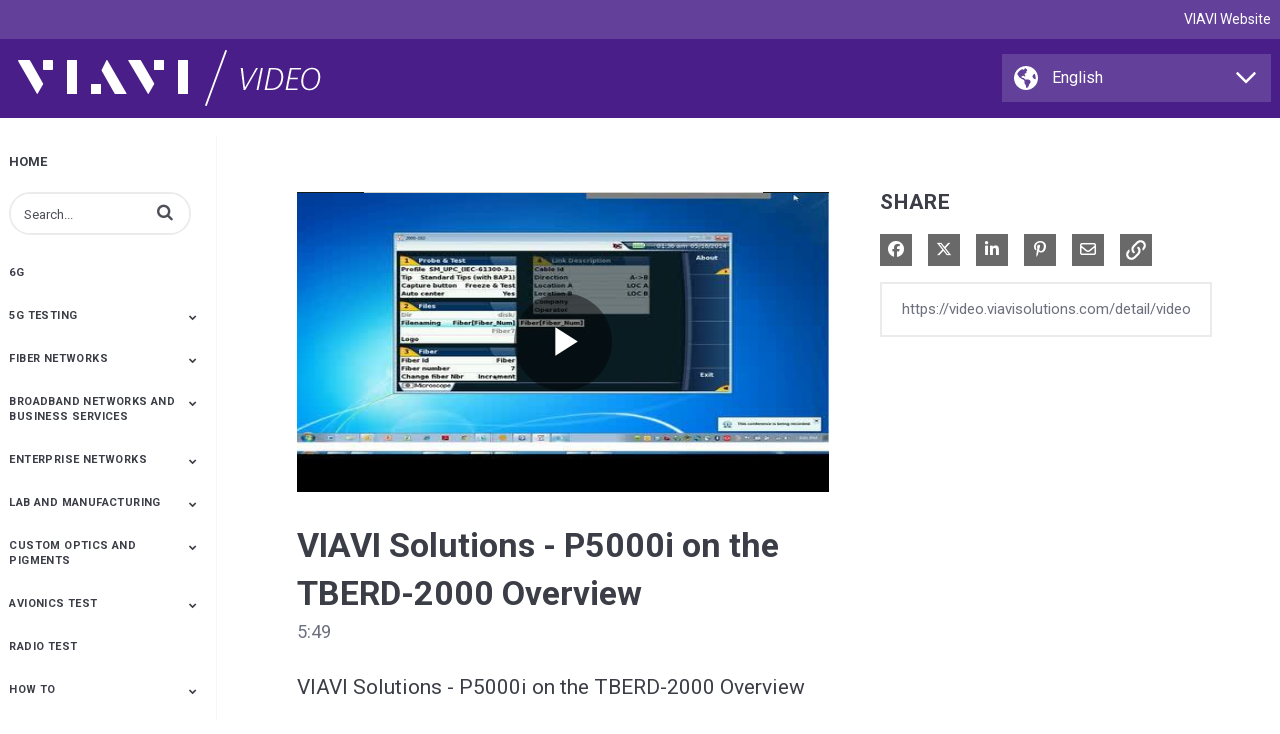

--- FILE ---
content_type: text/html; charset=UTF-8
request_url: https://video.viavisolutions.com/detail/video/5079833299001/viavi-solutions---p5000i-on-the-tberd-2000-overview
body_size: 19567
content:
<!DOCTYPE html>
<html lang="en-us">
  <head>
    <meta name="viewport" content="width=device-width, initial-scale=1">
    <meta charset="utf-8">
    
  <title>VIAVI Solutions - P5000i on the TBERD-2000 Overview - VIAVI Video - English US</title>
  <meta property="og:title" content="VIAVI Solutions - P5000i on the TBERD-2000 Overview - VIAVI Video - English US">
  <meta name="twitter:title" content="VIAVI Solutions - P5000i on the TBERD-2000 Overview - VIAVI Video - English US">

<meta name="generator" content="Brightcove">
<meta http-equiv="x-ua-compatible" content="IE=edge">

<meta name="description" content="VIAVI Solutions - P5000i on the TBERD-2000 Overview">
<meta property="og:description" content="VIAVI Solutions - P5000i on the TBERD-2000 Overview">




<meta property="og:url" content="https://video.viavisolutions.com/detail/video/5079833299001/viavi-solutions---p5000i-on-the-tberd-2000-overview">

<meta property="og:image" content="https://cf-images.us-east-1.prod.boltdns.net/v1/static/4303072874001/1c1eba72-e8d7-4db7-94c8-52f5260423a9/6562db37-11bf-45a6-9c60-042d6367a182/480x360/match/image.jpg">
<meta property="og:image:url" content="https://cf-images.us-east-1.prod.boltdns.net/v1/static/4303072874001/1c1eba72-e8d7-4db7-94c8-52f5260423a9/6562db37-11bf-45a6-9c60-042d6367a182/480x360/match/image.jpg">
<link rel="image_src" href="https://cf-images.us-east-1.prod.boltdns.net/v1/static/4303072874001/1c1eba72-e8d7-4db7-94c8-52f5260423a9/6562db37-11bf-45a6-9c60-042d6367a182/480x360/match/image.jpg">

<meta name="twitter:description" content="VIAVI Solutions - P5000i on the TBERD-2000 Overview">
<meta name="twitter:image" content="https://cf-images.us-east-1.prod.boltdns.net/v1/static/4303072874001/1c1eba72-e8d7-4db7-94c8-52f5260423a9/6562db37-11bf-45a6-9c60-042d6367a182/480x360/match/image.jpg">
<meta name="twitter:image:width" content="480">
<meta name="twitter:image:height" content="270">

  <link rel="alternate" type="application/json+oembed" href="https://oembed.brightcove.com/?format=json&amp;maxwidth=480&amp;maxheight=270&amp;url=http%3A%2F%2Fplayers.brightcove.net%2F4303072874001%2F3uJTrytG4C_default%2Findex.html%3FvideoId%3D5079833299001" title="VIAVI Solutions - P5000i on the TBERD-2000 Overview">
    <meta property="og:video:type" content="video/mp4">
    <meta property="og:video" content="https://fastly-signed-us-east-1-prod.brightcovecdn.com/media/v1/pmp4/static/clear/4303072874001/1c1eba72-e8d7-4db7-94c8-52f5260423a9/high.mp4?fastly_token=[base64]%3D">
    <meta property="og:video:secure_url" content="https://fastly-signed-us-east-1-prod.brightcovecdn.com/media/v1/pmp4/static/clear/4303072874001/1c1eba72-e8d7-4db7-94c8-52f5260423a9/high.mp4?fastly_token=[base64]%3D">


<meta name="twitter:card" content="player">

  <meta name="twitter:site" content="@viavisolutions">
  <meta name="twitter:creator" content="@viavisolutions">


  <meta name="twitter:player" content="https://players.brightcove.net/4303072874001/3uJTrytG4C_default/index.html?videoId=5079833299001">
  <meta name="twitter:player:width" content="480">
  <meta name="twitter:player:height" content="270">

    <meta name="twitter:player:stream" content="https://fastly-signed-us-east-1-prod.brightcovecdn.com/media/v1/pmp4/static/clear/4303072874001/1c1eba72-e8d7-4db7-94c8-52f5260423a9/high.mp4?fastly_token=[base64]%3D">
    <meta name="twitter:player:stream:content_type" content="video/mp4; codecs=&quot;avc1.42E01E1, mp4a.40.2&quot;">




      <link href="/stylesheet/catalogue/catalogue_theme_light" rel="stylesheet">
<link href="https://assets.viavisolutions.com/video/gallery/gallery-min.css" rel="stylesheet">
<link href="https://assets.viavisolutions.com/favicon.ico" rel="shortcut icon">

    
    
    
        <!-- GTM loaded from gallery.js in custom header to allow GDPR settings -->

    
  </head>

  <body class='bc-mobile-overflow'>
    

      <div class="customHeaderContainer content-editable" data-scope="site" data-id="customHeader" data-editor="customHtml" >
        <!-- START TOP -->
<header>
  <div class="top">
    <div class="grid-container">
      <div class="grid-x grid-padding-y ">
        <div class="cell">
          <a href="//www.viavisolutions.com" id="viavi">VIAVI Website</a>
        </div>
      </div>
    </div>
  </div>
  <div class="grid-container">
    <div class="grid-x grid-padding-y">
      <div class="cell large-8 medium-7 logo">
          <a href="/" id="home">
            <span class="hidden">VIAVI Solutions</span>
            <img src="//assets.viavisolutions.com/video/gallery/viavi-video-logo-white.png" alt="VIAVI Solutions">
          </a>
      </div>
      <div class="cell large-4 medium-5 selectbox">
          <div id="galleryDiv"></div>
      </div>
    </div>
  </div>
</header>
<!-- END TOP -->
      </div>

      
      

    <div class="site-container  bcg-has-sidebar-menu">
      <div id="main-header-logo-container" class="main-header-logo-container">
  <div class="main-header-logo">
    <a href="/" class="bcg-main-header-title content-editable append-pencil" data-id="mainHeaderTitle" data-editor="text" data-scope="site" data-placeholder=Home Link Text><div class="content-editable" data-id="" data-editor="richText">
    <p>Home</p>
</div>
</a>
  </div>
</div>


<header id="bcg-main-header" class="main-header bcg-main-header-hide bcg-burger-menu">
  <div class="bcg-main-nav-toggle-container">
    <button aria-controls="main-nav" aria-haspopup="true" aria-expanded="false" id="menu-button" aria-label="expand menu">
      <img class="main-nav-toggle" src="/bc-template/catalogue/5/templates/sites/catalogue/themes/catalogue_theme_light/images/burger.png" aria-hidden="true" alt="Menu"/>
      <span class="bcg-main-nav-toggle-label">Menu</span>
    </button>
    <img role="button" class="bcg-main-nav-close-tablet" src="/bc-template/catalogue/5/templates/sites/catalogue/images/Close.png" alt="close menu" aria-label="close menu" style="display: none;"/>
  </div>
  <div class="bcg-sidebar-header-logo">
    <a href="/" class="bcg-main-header-title content-editable append-pencil" data-id="mainHeaderTitle" data-editor="text" data-scope="site" data-placeholder=Home Link Text><div class="content-editable" data-id="" data-editor="richText">
    <p>Home</p>
</div>
</a>
  </div>

    <div class="main-header-search-icon main-header-search-open fa">
      <button class="expand-search-button" aria-label="expand search bar"></button>
    </div>
    <div class="main-header-search-container" role="search">
      <div class="main-header-search">
        <label for="bcg-search-input" class="sr-only">Enter terms to search videos</label>
        <input id="bcg-search-input" class="main-header-search-input" type="text" placeholder="Search...">
        <div class="main-header-search-close">
          <img role="button" tabindex="0" src="/bc-template/catalogue/5/templates/sites/catalogue/images/Close.png" aria-label="close search bar"/>
        </div>
        <div class="main-header-search-icon fa" aria-hidden="true" aria-label="perform search" role="button" tabindex="0"></div>

      </div>
    </div>

  <nav id="main-nav" class="main-nav" aria-hidden="false" >
    <img class="bcg-main-nav-close" src="/bc-template/catalogue/5/templates/sites/catalogue/images/Close.png" alt="close" />

    <ul class="main-nav-categories" id="main-nav-cat">
      <li class="main-nav-category main-nav-category-home">
        <a href="/">Home</a>
      </li>
        <li class="main-nav-category">

            <a href="/category/videos/6g" >6G</a>

        </li>
        <li class="main-nav-category has-children">

            <span class="header-only trigger-dropdown">
              5G Testing
            </span>

            <button class="trigger-dropdown" aria-label="Toggle Submenu">
              <i class="fa fa-chevron-up"></i>
              <i class="fa fa-chevron-down"></i>
            </button>

            <ul class="main-nav-subcategories  hide-dropdown">
                <li class="main-nav-subcategory">

      <a
        class="focusable"
        href="/category/videos/5g-development"
        tabindex="-1"
      >
        5G Development
      </a>

  </li>
  <li class="main-nav-subcategory">

      <a
        class="focusable"
        href="/category/videos/5g-deployment"
        tabindex="-1"
      >
        5G Deployment
      </a>

  </li>
  <li class="main-nav-subcategory">

      <a
        class="focusable"
        href="/category/videos/o-ran"
        tabindex="-1"
      >
        O-RAN
      </a>

  </li>
  <li class="main-nav-subcategory">

      <a
        class="focusable"
        href="/category/videos/leaders-in-5g"
        tabindex="-1"
      >
        Leaders in 5G
      </a>

  </li>
  <li class="main-nav-subcategory">

      <a
        class="focusable"
        href="/category/videos/wireless-solutions"
        tabindex="-1"
      >
        Wireless Solutions
      </a>

  </li>
  <li class="main-nav-subcategory">

      <a
        class="focusable"
        href="/category/videos/cell-site-installation"
        tabindex="-1"
      >
        Cell Site Installation
      </a>

  </li>
  <li class="main-nav-subcategory">

      <a
        class="focusable"
        href="/category/videos/cell-site-maintenance"
        tabindex="-1"
      >
        Cell Site Maintenance
      </a>

  </li>
  <li class="main-nav-subcategory">

      <a
        class="focusable"
        href="/category/videos/service-assurance-and-analytics"
        tabindex="-1"
      >
        Service Assurance and Analytics
      </a>

  </li>
  <li class="main-nav-subcategory">

      <a
        class="focusable"
        href="/category/videos/antenna-alignment-monitoring"
        tabindex="-1"
      >
        Antenna Alignment &amp; Monitoring
      </a>

  </li>
  <li class="main-nav-subcategory">

      <a
        class="focusable"
        href="/category/videos/be-a-super-tech-with-celladvisor"
        tabindex="-1"
      >
        Be a Super Tech with CellAdvisor
      </a>

  </li>
  <li class="main-nav-subcategory">

      <a
        class="focusable"
        href="/category/videos/ntn"
        tabindex="-1"
      >
        NTN
      </a>

  </li>

            </ul>
        </li>
        <li class="main-nav-category has-children">

            <span class="header-only trigger-dropdown">
              Fiber Networks
            </span>

            <button class="trigger-dropdown" aria-label="Toggle Submenu">
              <i class="fa fa-chevron-up"></i>
              <i class="fa fa-chevron-down"></i>
            </button>

            <ul class="main-nav-subcategories  hide-dropdown">
                <li class="main-nav-subcategory">

      <a
        class="focusable"
        href="/category/videos/fiber-testing"
        tabindex="-1"
      >
        Fiber Testing
      </a>

  </li>
  <li class="main-nav-subcategory">

      <a
        class="focusable"
        href="/category/videos/fiber-inspection"
        tabindex="-1"
      >
        Fiber Inspection
      </a>

  </li>
  <li class="main-nav-subcategory">

      <a
        class="focusable"
        href="/category/videos/fiber-monitoring"
        tabindex="-1"
      >
        Fiber Monitoring
      </a>

  </li>
  <li class="main-nav-subcategory">

      <a
        class="focusable"
        href="/category/videos/fiber-optic-cleaning"
        tabindex="-1"
      >
        Fiber Optic Cleaning
      </a>

  </li>
  <li class="main-nav-subcategory">

      <a
        class="focusable"
        href="/category/videos/distributed-fiber-optic-sensing"
        tabindex="-1"
      >
        Distributed Fiber Optic Sensing
      </a>

  </li>
  <li class="main-nav-subcategory">

      <a
        class="focusable"
        href="/category/videos/optical-network-test"
        tabindex="-1"
      >
        Optical Network Test
      </a>

  </li>
  <li class="main-nav-subcategory">

      <a
        class="focusable"
        href="/category/videos/otdr-testing"
        tabindex="-1"
      >
        OTDR Testing
      </a>

  </li>
  <li class="main-nav-subcategory">

      <a
        class="focusable"
        href="/category/videos/accelerating-full-fibre-deployment-and-ensuring-network-quality-|-openreach-and-viavi"
        tabindex="-1"
      >
        Accelerating Full-Fibre Deployment and Ensuring Network Quality | Openreach and VIAVI
      </a>

  </li>
  <li class="main-nav-subcategory">

      <a
        class="focusable"
        href="/category/videos/test-process-automation"
        tabindex="-1"
      >
        Test Process Automation
      </a>

  </li>
  <li class="main-nav-subcategory">

      <a
        class="focusable"
        href="/category/videos/multi-fiber-mpo-testing"
        tabindex="-1"
      >
        Multi-Fiber MPO Testing
      </a>

  </li>
  <li class="main-nav-subcategory">

      <a
        class="focusable"
        href="/category/videos/xwdm"
        tabindex="-1"
      >
        xWDM
      </a>

  </li>
  <li class="main-nav-subcategory">

      <a
        class="focusable"
        href="/category/videos/fttx"
        tabindex="-1"
      >
        FTTx
      </a>

  </li>
  <li class="main-nav-subcategory">

      <a
        class="focusable"
        href="/category/videos/fiber-product-how-tos"
        tabindex="-1"
      >
        Fiber Product How Tos
      </a>

  </li>
  <li class="main-nav-subcategory">

      <a
        class="focusable"
        href="/category/videos/inspect-before-you-connect"
        tabindex="-1"
      >
        Inspect Before You Connect
      </a>

  </li>
  <li class="main-nav-subcategory">

      <a
        class="focusable"
        href="/category/videos/metro-ethernet_"
        tabindex="-1"
      >
        Metro Ethernet
      </a>

  </li>

            </ul>
        </li>
        <li class="main-nav-category has-children">

            <span class="header-only trigger-dropdown">
              Broadband Networks and Business Services
            </span>

            <button class="trigger-dropdown" aria-label="Toggle Submenu">
              <i class="fa fa-chevron-up"></i>
              <i class="fa fa-chevron-down"></i>
            </button>

            <ul class="main-nav-subcategories  hide-dropdown">
                <li class="main-nav-subcategory">

      <a
        class="focusable"
        href="/category/videos/advanced-upstream"
        tabindex="-1"
      >
        Advanced Upstream
      </a>

  </li>
  <li class="main-nav-subcategory">

      <a
        class="focusable"
        href="/category/videos/docsis-testing"
        tabindex="-1"
      >
        DOCSIS Testing
      </a>

  </li>
  <li class="main-nav-subcategory">

      <a
        class="focusable"
        href="/category/videos/metro-ethernet"
        tabindex="-1"
      >
        Metro Ethernet
      </a>

  </li>
  <li class="main-nav-subcategory">

      <a
        class="focusable"
        href="/category/videos/signal-leakage"
        tabindex="-1"
      >
        Signal Leakage
      </a>

  </li>
  <li class="main-nav-subcategory">

      <a
        class="focusable"
        href="/category/videos/broadband-networks-and-business-services-how-tos"
        tabindex="-1"
      >
        Broadband Networks and Business Services How Tos
      </a>

  </li>
  <li class="main-nav-subcategory">

      <a
        class="focusable"
        href="/category/videos/service-activation-and-troubleshooting"
        tabindex="-1"
      >
        Service Activation and Troubleshooting
      </a>

  </li>
  <li class="main-nav-subcategory">

      <a
        class="focusable"
        href="/category/videos/test-process-automation_"
        tabindex="-1"
      >
        Test Process Automation
      </a>

  </li>
  <li class="main-nav-subcategory">

      <a
        class="focusable"
        href="/category/videos/remote-physical-rf-layer-phy-distributed-access-architecture-daa"
        tabindex="-1"
      >
        Remote Physical RF layer (PHY) &amp; Distributed Access Architecture (DAA)
      </a>

  </li>
  <li class="main-nav-subcategory">

      <a
        class="focusable"
        href="/category/videos/plant-maintenance"
        tabindex="-1"
      >
        Plant Maintenance
      </a>

  </li>
  <li class="main-nav-subcategory">

      <a
        class="focusable"
        href="/category/videos/virtual-ethernet-test"
        tabindex="-1"
      >
        Virtual Ethernet Test
      </a>

  </li>
  <li class="main-nav-subcategory">

      <a
        class="focusable"
        href="/category/videos/wireline-solutions"
        tabindex="-1"
      >
        Wireline Solutions
      </a>

  </li>

            </ul>
        </li>
        <li class="main-nav-category has-children">

            <span class="header-only trigger-dropdown">
              Enterprise Networks
            </span>

            <button class="trigger-dropdown" aria-label="Toggle Submenu">
              <i class="fa fa-chevron-up"></i>
              <i class="fa fa-chevron-down"></i>
            </button>

            <ul class="main-nav-subcategories  hide-dropdown">
                <li class="main-nav-subcategory">

      <a
        class="focusable"
        href="/category/videos/network-performance-monitoring-and-diagnostics"
        tabindex="-1"
      >
        Network Performance Monitoring and Diagnostics
      </a>

  </li>
  <li class="main-nav-subcategory">

      <a
        class="focusable"
        href="/category/videos/network-cybersecurity"
        tabindex="-1"
      >
        Network Cybersecurity
      </a>

  </li>
  <li class="main-nav-subcategory">

      <a
        class="focusable"
        href="/category/videos/end-user-experience"
        tabindex="-1"
      >
        End-User Experience
      </a>

  </li>
  <li class="main-nav-subcategory">

      <a
        class="focusable"
        href="/category/videos/threat-intelligence"
        tabindex="-1"
      >
        Threat Intelligence
      </a>

  </li>
  <li class="main-nav-subcategory">

      <a
        class="focusable"
        href="/category/videos/vpn-monitoring-management"
        tabindex="-1"
      >
        VPN Monitoring &amp; Management
      </a>

  </li>
  <li class="main-nav-subcategory">

      <a
        class="focusable"
        href="/category/videos/enterprise-product-demos"
        tabindex="-1"
      >
        Enterprise Product Demos
      </a>

  </li>
  <li class="main-nav-subcategory">

      <a
        class="focusable"
        href="/category/videos/listen-to-your-network-series"
        tabindex="-1"
      >
        Listen to Your Network Series
      </a>

  </li>
  <li class="main-nav-subcategory">

      <a
        class="focusable"
        href="/category/videos/enterprise-webinars"
        tabindex="-1"
      >
        Enterprise Webinars
      </a>

  </li>
  <li class="main-nav-subcategory">

      <a
        class="focusable"
        href="/category/videos/network-observability"
        tabindex="-1"
      >
        Network Observability
      </a>

  </li>

            </ul>
        </li>
        <li class="main-nav-category has-children">

            <span class="header-only trigger-dropdown">
              Lab and Manufacturing
            </span>

            <button class="trigger-dropdown" aria-label="Toggle Submenu">
              <i class="fa fa-chevron-up"></i>
              <i class="fa fa-chevron-down"></i>
            </button>

            <ul class="main-nav-subcategories  hide-dropdown">
                <li class="main-nav-subcategory">

      <a
        class="focusable"
        href="/category/videos/optical-manufacturing-test"
        tabindex="-1"
      >
        Optical Manufacturing Test
      </a>

  </li>
  <li class="main-nav-subcategory">

      <a
        class="focusable"
        href="/category/videos/optical-network-test_"
        tabindex="-1"
      >
        Optical Network Test
      </a>

  </li>
  <li class="main-nav-subcategory">

      <a
        class="focusable"
        href="/category/videos/manufacturers"
        tabindex="-1"
      >
        Manufacturers
      </a>

  </li>
  <li class="main-nav-subcategory">

      <a
        class="focusable"
        href="/category/videos/pcie-cxl-and-nvme"
        tabindex="-1"
      >
        PCIe-CXL and NVMe
      </a>

  </li>

            </ul>
        </li>
        <li class="main-nav-category has-children">

            <span class="header-only trigger-dropdown">
              Custom Optics and Pigments
            </span>

            <button class="trigger-dropdown" aria-label="Toggle Submenu">
              <i class="fa fa-chevron-up"></i>
              <i class="fa fa-chevron-down"></i>
            </button>

            <ul class="main-nav-subcategories  hide-dropdown">
                <li class="main-nav-subcategory">

      <a
        class="focusable"
        href="/category/videos/custom-color-solutions"
        tabindex="-1"
      >
        Custom Color Solutions
      </a>

  </li>
  <li class="main-nav-subcategory">

      <a
        class="focusable"
        href="/category/videos/spectraflair"
        tabindex="-1"
      >
        SpectraFlair
      </a>

  </li>
  <li class="main-nav-subcategory">

      <a
        class="focusable"
        href="/category/videos/chromaflair"
        tabindex="-1"
      >
        ChromaFlair
      </a>

  </li>
  <li class="main-nav-subcategory has-children">

      <span class="header-only trigger-dropdown">
        Color Trends 
      </span>

      <button
        class="trigger-dropdown focusable"
        tabindex="-1"
      >
        <i class="fa fa-chevron-up"></i>
        <i class="fa fa-chevron-down"></i>
      </button>

      <ul class="main-nav-subcategories hide-dropdown">
          <li class="main-nav-subcategory has-children">

      <span class="header-only trigger-dropdown">
        Resource
      </span>

      <button
        class="trigger-dropdown focusable"
        tabindex="-1"
      >
        <i class="fa fa-chevron-up"></i>
        <i class="fa fa-chevron-down"></i>
      </button>

      <ul class="main-nav-subcategories hide-dropdown">
          <li class="main-nav-subcategory">

      <a
        class="focusable"
        href="/category/videos/conscious"
        tabindex="-1"
      >
        Conscious
      </a>

  </li>
  <li class="main-nav-subcategory">

      <a
        class="focusable"
        href="/category/videos/skeptical"
        tabindex="-1"
      >
        Skeptical
      </a>

  </li>
  <li class="main-nav-subcategory">

      <a
        class="focusable"
        href="/category/videos/diverison"
        tabindex="-1"
      >
        Diverison
      </a>

  </li>
  <li class="main-nav-subcategory">

      <a
        class="focusable"
        href="/category/videos/reduction"
        tabindex="-1"
      >
        Reduction
      </a>

  </li>

      </ul>
  </li>
  <li class="main-nav-subcategory has-children">

      <span class="header-only trigger-dropdown">
        Balance
      </span>

      <button
        class="trigger-dropdown focusable"
        tabindex="-1"
      >
        <i class="fa fa-chevron-up"></i>
        <i class="fa fa-chevron-down"></i>
      </button>

      <ul class="main-nav-subcategories hide-dropdown">
          <li class="main-nav-subcategory">

      <a
        class="focusable"
        href="/category/videos/work"
        tabindex="-1"
      >
        Work
      </a>

  </li>
  <li class="main-nav-subcategory">

      <a
        class="focusable"
        href="/category/videos/play"
        tabindex="-1"
      >
        Play
      </a>

  </li>
  <li class="main-nav-subcategory">

      <a
        class="focusable"
        href="/category/videos/rest"
        tabindex="-1"
      >
        Rest
      </a>

  </li>
  <li class="main-nav-subcategory">

      <a
        class="focusable"
        href="/category/videos/feast"
        tabindex="-1"
      >
        Feast
      </a>

  </li>

      </ul>
  </li>

      </ul>
  </li>
  <li class="main-nav-subcategory">

      <a
        class="focusable"
        href="/category/videos/nir-spectroscopy"
        tabindex="-1"
      >
        NIR Spectroscopy
      </a>

  </li>
  <li class="main-nav-subcategory">

      <a
        class="focusable"
        href="/category/videos/custom-optics"
        tabindex="-1"
      >
        Custom Optics
      </a>

  </li>
  <li class="main-nav-subcategory">

      <a
        class="focusable"
        href="/category/videos/3d-sensing"
        tabindex="-1"
      >
        3D Sensing
      </a>

  </li>

            </ul>
        </li>
        <li class="main-nav-category has-children">

            <a href="/category/videos/avionics-test" >Avionics Test</a>

            <button class="trigger-dropdown" aria-label="Toggle Submenu">
              <i class="fa fa-chevron-up"></i>
              <i class="fa fa-chevron-down"></i>
            </button>

            <ul class="main-nav-subcategories  hide-dropdown">
                <li class="main-nav-subcategory">

      <a
        class="focusable"
        href="/category/videos/avx-10k"
        tabindex="-1"
      >
        AVX-10K
      </a>

  </li>
  <li class="main-nav-subcategory">

      <a
        class="focusable"
        href="/category/videos/alt-8000"
        tabindex="-1"
      >
        ALT-8000
      </a>

  </li>
  <li class="main-nav-subcategory">

      <a
        class="focusable"
        href="/category/videos/ifr6000"
        tabindex="-1"
      >
        IFR6000
      </a>

  </li>

            </ul>
        </li>
        <li class="main-nav-category">

            <a href="/category/videos/radio-test" >Radio Test</a>

        </li>
        <li class="main-nav-category has-children">

            <span class="header-only trigger-dropdown">
              How To 
            </span>

            <button class="trigger-dropdown" aria-label="Toggle Submenu">
              <i class="fa fa-chevron-up"></i>
              <i class="fa fa-chevron-down"></i>
            </button>

            <ul class="main-nav-subcategories  hide-dropdown">
                <li class="main-nav-subcategory">

      <a
        class="focusable"
        href="/category/videos/alt-8000-fmcw-pulse-radio-altimeter-flight-line-test"
        tabindex="-1"
      >
        ALT-8000 FMCW/Pulse Radio Altimeter Flight Line Test 
      </a>

  </li>
  <li class="main-nav-subcategory">

      <a
        class="focusable"
        href="/category/videos/celladvisor-5g"
        tabindex="-1"
      >
        CellAdvisor 5G
      </a>

  </li>
  <li class="main-nav-subcategory">

      <a
        class="focusable"
        href="/category/videos/certifi"
        tabindex="-1"
      >
        CERTiFi
      </a>

  </li>
  <li class="main-nav-subcategory">

      <a
        class="focusable"
        href="/category/videos/certifier-10g-40g"
        tabindex="-1"
      >
        Certifier 10G/40G
      </a>

  </li>
  <li class="main-nav-subcategory">

      <a
        class="focusable"
        href="/category/videos/fiberchek-probe-microscope"
        tabindex="-1"
      >
        FiberChek Probe Microscope
      </a>

  </li>
  <li class="main-nav-subcategory">

      <a
        class="focusable"
        href="/category/videos/fiberchek-sidewinder"
        tabindex="-1"
      >
        FiberChek Sidewinder
      </a>

  </li>
  <li class="main-nav-subcategory">

      <a
        class="focusable"
        href="/category/videos/fibercomplete-pro"
        tabindex="-1"
      >
        FiberComplete PRO
      </a>

  </li>
  <li class="main-nav-subcategory">

      <a
        class="focusable"
        href="/category/videos/fvam-benchtop-microscope"
        tabindex="-1"
      >
        FVAm Benchtop Microscope
      </a>

  </li>
  <li class="main-nav-subcategory">

      <a
        class="focusable"
        href="/category/videos/ifr6000-transponder-dme-tcas-flight-line-test-set"
        tabindex="-1"
      >
        IFR6000 Transponder/DME/TCAS Flight Line Test Set
      </a>

  </li>
  <li class="main-nav-subcategory">

      <a
        class="focusable"
        href="/category/videos/inspect-before-you-connect_"
        tabindex="-1"
      >
        Inspect Before You Connect
      </a>

  </li>
  <li class="main-nav-subcategory">

      <a
        class="focusable"
        href="/category/videos/network-and-service-companion-nsc-100"
        tabindex="-1"
      >
        Network and Service Companion (NSC-100)
      </a>

  </li>
  <li class="main-nav-subcategory">

      <a
        class="focusable"
        href="/category/videos/olp-82"
        tabindex="-1"
      >
        OLP-82
      </a>

  </li>
  <li class="main-nav-subcategory">

      <a
        class="focusable"
        href="/category/videos/oneadvisor-1000"
        tabindex="-1"
      >
        OneAdvisor-1000
      </a>

  </li>
  <li class="main-nav-subcategory">

      <a
        class="focusable"
        href="/category/videos/oneadvisor-800"
        tabindex="-1"
      >
        OneAdvisor-800
      </a>

  </li>
  <li class="main-nav-subcategory">

      <a
        class="focusable"
        href="/category/videos/onx-580"
        tabindex="-1"
      >
        ONX-580
      </a>

  </li>
  <li class="main-nav-subcategory">

      <a
        class="focusable"
        href="/category/videos/onx-catv"
        tabindex="-1"
      >
        ONX CATV
      </a>

  </li>
  <li class="main-nav-subcategory">

      <a
        class="focusable"
        href="/category/videos/otdr-2.0-test-applications"
        tabindex="-1"
      >
        OTDR 2.0 Test Applications
      </a>

  </li>
  <li class="main-nav-subcategory">

      <a
        class="focusable"
        href="/category/videos/smartclass-fiber-hd4i-p5000i"
        tabindex="-1"
      >
        SmartClass Fiber HD4i &amp; P5000i
      </a>

  </li>
  <li class="main-nav-subcategory">

      <a
        class="focusable"
        href="/category/videos/smartclass-fiber-mpolx"
        tabindex="-1"
      >
        SmartClass Fiber MPOLx
      </a>

  </li>
  <li class="main-nav-subcategory">

      <a
        class="focusable"
        href="/category/videos/smartclass-fiber-olts-85"
        tabindex="-1"
      >
        SmartClass Fiber OLTS-85
      </a>

  </li>
  <li class="main-nav-subcategory">

      <a
        class="focusable"
        href="/category/videos/t-berd-mts-2000"
        tabindex="-1"
      >
        T-BERD/MTS 2000
      </a>

  </li>
  <li class="main-nav-subcategory">

      <a
        class="focusable"
        href="/category/videos/t-berd-mts-4000v2"
        tabindex="-1"
      >
        T-BERD/MTS 4000v2
      </a>

  </li>
  <li class="main-nav-subcategory">

      <a
        class="focusable"
        href="/category/videos/t-berd-mts-5800-fiber-testing"
        tabindex="-1"
      >
        T-BERD/MTS 5800 Fiber Testing
      </a>

  </li>
  <li class="main-nav-subcategory">

      <a
        class="focusable"
        href="/category/videos/vse-1100"
        tabindex="-1"
      >
        VSE-1100
      </a>

  </li>
  <li class="main-nav-subcategory">

      <a
        class="focusable"
        href="/category/videos/wifi-advisor"
        tabindex="-1"
      >
        WiFi Advisor
      </a>

  </li>
  <li class="main-nav-subcategory">

      <a
        class="focusable"
        href="/category/videos/xpertrak"
        tabindex="-1"
      >
        XPERTrak
      </a>

  </li>

            </ul>
        </li>
        <li class="main-nav-category">

            <a href="/category/videos/product-overviews" >Product Overviews</a>

        </li>
        <li class="main-nav-category">

            <a href="/category/videos/all-videos" >All Videos</a>

        </li>
    </ul>
  </nav>

    





</header>



      <div class="main-content" role="main">
        <div class="bcg-fixed-width-container">
            
  

<div class="video-detail">
    <div class="bcg-video-container">
      <div class="video-detail-video">
          <div style="width:100%;height:100%;display:block" itemscope itemtype="http://schema.org/VideoObject" itemprop="video">
    <style>
      .video-and-pigeonhole-container {
        width: 100%;
        height: 100%;
        display: flex;
      }
      @media only screen and (max-width: 767px) {
        .video-and-pigeonhole-container {
          flex-direction: column;
        }
      }

      .video-with-reactions {
        width: 100%;
        height: 100%;
        position: relative;
      }

      .video-js {
        height: 100% !important;
        width: 100% !important;
      }

      .video-js .vjs-poster {
        background-color: transparent;
        background-size: 100% 100%;
        background-repeat: no-repeat;
        height: 100%;
      }

      .pigeonhole-reactions-iframe {
        width: 100%;
        max-width: 200px;
        height: 100%;
        max-height: 34px;
        display: flex;
        justify-content: flex-end;
        position: absolute;
        bottom: 156px;
        right: 1px;
        pointer-events: none;
      }
      @media only screen and (max-width: 767px) {
        .pigeonhole-reactions-iframe {
          bottom: 73px;
        }
      }

      .pigeonhole-reactions-iframe .iframe-wrap {
        max-width: 202px;
        pointer-events: auto;
      }
      @media only screen and (max-width: 767px) {
        .pigeonhole-reactions-iframe .iframe-wrap {
          height: 70px;
        }
      }

      .pigeonhole-chat {
        display: none;
      }
      .pigeonhole-chat--visible {
        display: flex;
        width: 426px;
        height: 100%;
      }
      @media only screen and (max-width: 767px) {
        .pigeonhole-chat--visible {
          width: 100%;
          height: 400px;
          flex-shrink: 0;
        }
      }

      .pigeonhole-chat--visible > iframe {
        width: 100%;
        height: 100%;
        border: 0;
        background: none;
      }
    </style>



            <video
              id="performPlayer" 
              data-video-id="5079833299001"
              data-video-source="brightcove"
              data-video-name="VIAVI Solutions - P5000i on the TBERD-2000 Overview"
              data-video-description="VIAVI Solutions - P5000i on the TBERD-2000 Overview"
              data-bc-experience="VIAVI Video - English US"
              class="video-js" controls 
              
              playsinline
              
            ></video>



        <meta itemprop="name" content="VIAVI Solutions - P5000i on the TBERD-2000 Overview">
        <link itemprop="thumbnailURL" content="https://cf-images.us-east-1.prod.boltdns.net/v1/static/4303072874001/1c1eba72-e8d7-4db7-94c8-52f5260423a9/6562db37-11bf-45a6-9c60-042d6367a182/480x360/match/image.jpg">
        <span itemprop="thumbnail" itemscope itemtype="http://schema.org/ImageObject">
          <link itemprop="url" href="https://cf-images.us-east-1.prod.boltdns.net/v1/static/4303072874001/1c1eba72-e8d7-4db7-94c8-52f5260423a9/6562db37-11bf-45a6-9c60-042d6367a182/480x360/match/image.jpg">
        </span>

        <link itemprop="embedURL" content="https://players.brightcove.net/4303072874001/3uJTrytG4C_default/index.html?videoId=5079833299001">
        <meta itemprop="duration" content="PT5M49.182S">
        <meta itemprop="description" content="VIAVI Solutions - P5000i on the TBERD-2000 Overview">
        <meta itemprop="uploadDate" content="2016-08-11T16:47:16.622Z">


  </div>


      </div>
    </div>

    <div class="video-detail-info">
      <h1 class="video-detail-title">VIAVI Solutions - P5000i on the TBERD-2000 Overview</h1>
      <p class="video-detail-duration">5:49</p>
      

      <ul class="share-list bcg-share-list-mobile">
          <li>
            <a href="https://www.facebook.com/dialog/share?app_id=870555336312529&amp;display=popup&amp;href=https%3A%2F%2Fvideo.viavisolutions.com%2Fdetail%2Fvideo%2F5079833299001%2Fviavi-solutions---p5000i-on-the-tberd-2000-overview&amp;caption=From%20VIAVI%20Video%20-%20English%20US&amp;name=VIAVI%20Solutions%20-%20P5000i%20on%20the%20TBERD-2000%20Overview&amp;picture=https%3A%2F%2Fcf-images.us-east-1.prod.boltdns.net%2Fv1%2Fstatic%2F4303072874001%2F1c1eba72-e8d7-4db7-94c8-52f5260423a9%2F6562db37-11bf-45a6-9c60-042d6367a182%2F480x360%2Fmatch%2Fimage.jpg&amp;redirect_uri=https%3A%2F%2Fredirect.bcvp0rtal.com%2Ffb%2F483830%3Fredirect%3Dhttps%253A%252F%252Fvideo.viavisolutions.com&amp;description=VIAVI%20Solutions%20-%20P5000i%20on%20the%20TBERD-2000%20Overview" target="_blank" rel="nofollow" data-media="facebook">
              <i class="fa-brands fa-facebook-f"></i>
              <span class="sr-only">
                Share on Facebook
              </span>
            </a>
          </li>

          <li>
            <a href="https://twitter.com/intent/tweet?text=Check%20out%20this%20site!%20https%3A%2F%2Fvideo.viavisolutions.com%2Fdetail%2Fvideo%2F5079833299001%2Fviavi-solutions---p5000i-on-the-tberd-2000-overview&amp;via=viavisolutions&amp;related=viavisolutions" target="_blank" rel="nofollow" data-media="twitter">
              <i class="fa-brands fa-x-twitter"></i>
              <span class="sr-only">
                Share on X
              </span>
            </a>
          </li>


          <li>
            <a href="https://www.linkedin.com/shareArticle?mini=true&amp;url=https%3A%2F%2Fvideo.viavisolutions.com%2Fdetail%2Fvideo%2F5079833299001%2Fviavi-solutions---p5000i-on-the-tberd-2000-overview&amp;title=VIAVI%20Solutions%20-%20P5000i%20on%20the%20TBERD-2000%20Overview&amp;source=VIAVI%20Video%20-%20English%20US&amp;summary=VIAVI%20Solutions%20-%20P5000i%20on%20the%20TBERD-2000%20Overview" target="_blank" rel="nofollow" data-media="linkedin">
              <i class="fa-brands fa-linkedin-in"></i>
              <span class="sr-only">
                Share on LinkedIn
              </span>
            </a>
          </li>


          <li>
            <a href="https://pinterest.com/pin/create/button/?url=https%3A%2F%2Fvideo.viavisolutions.com%2Fdetail%2Fvideo%2F5079833299001%2Fviavi-solutions---p5000i-on-the-tberd-2000-overview&amp;media=https%3A%2F%2Fcf-images.us-east-1.prod.boltdns.net%2Fv1%2Fstatic%2F4303072874001%2F1c1eba72-e8d7-4db7-94c8-52f5260423a9%2F6562db37-11bf-45a6-9c60-042d6367a182%2F480x360%2Fmatch%2Fimage.jpg&amp;description=VIAVI%20Solutions%20-%20P5000i%20on%20the%20TBERD-2000%20Overview" target="_blank" rel="nofollow" data-media="pinterest">
              <i class="fa-brands fa-pinterest-p"></i>
              <span class="sr-only">
                Pin on Pinterest
              </span>
            </a>
          </li>

          <li>
            <a href="mailto:?subject=VIAVI%20Solutions%20-%20P5000i%20on%20the%20TBERD-2000%20Overview&amp;body=VIAVI%20Solutions%20-%20P5000i%20on%20the%20TBERD-2000%20Overview%0A%0Ahttps%3A%2F%2Fvideo.viavisolutions.com%2Fdetail%2Fvideo%2F5079833299001%2Fviavi-solutions---p5000i-on-the-tberd-2000-overview" rel="nofollow" data-media="email">
              <i class="fa-regular fa-envelope"></i>
              <span class="sr-only">
                Share via Email
              </span>
            </a>
          </li>
      </ul>

      <div class="bcg-video-detail-tabs" role="tablist">
        <div role="tab" class="bcg-video-detail-tab bcg-video-detail-tab-active bcg-video-detail-tab-two-column" id="tab1" tabindex="0" aria-selected="true">Description</div>
        <div role="tab" class="bcg-video-detail-tab bcg-video-detail-tab-two-column" id="tab3" tabindex="-1">Related Videos</div>
      </div>
      <div class="bcg-video-detail-container bcg-video-detail-description" id="tab1C" role="tabpanel">
        <p>VIAVI Solutions - P5000i on the TBERD-2000 Overview</p>
        <div class="bcg-video-detail-description-view-more">View More</div>
        <div class="bcg-video-detail-description-view-less">View Less</div>
      </div>

      

    </div>
    <div class="bcg-video-detail-container bcg-video-detail-right-column" role="tabpanel" aria-hidden="false" style="display: none;" id="tab3C">
      <div class="bcg-share-container">
        <div class="bcg-section-header">
          <h2>Share</h2>
        </div>

        <ul class="share-list">
            <li>
              <a href="https://www.facebook.com/dialog/share?app_id=870555336312529&amp;display=popup&amp;href=https%3A%2F%2Fvideo.viavisolutions.com%2Fdetail%2Fvideo%2F5079833299001%2Fviavi-solutions---p5000i-on-the-tberd-2000-overview&amp;caption=From%20VIAVI%20Video%20-%20English%20US&amp;name=VIAVI%20Solutions%20-%20P5000i%20on%20the%20TBERD-2000%20Overview&amp;picture=https%3A%2F%2Fcf-images.us-east-1.prod.boltdns.net%2Fv1%2Fstatic%2F4303072874001%2F1c1eba72-e8d7-4db7-94c8-52f5260423a9%2F6562db37-11bf-45a6-9c60-042d6367a182%2F480x360%2Fmatch%2Fimage.jpg&amp;redirect_uri=https%3A%2F%2Fredirect.bcvp0rtal.com%2Ffb%2F483830%3Fredirect%3Dhttps%253A%252F%252Fvideo.viavisolutions.com&amp;description=VIAVI%20Solutions%20-%20P5000i%20on%20the%20TBERD-2000%20Overview" target="_blank" rel="nofollow" data-media="facebook">
                <i class="fa-brands fa-facebook-f"></i>
                <span class="sr-only">
                  Share on Facebook
                </span>
              </a>
            </li>

            <li>
              <a href="https://twitter.com/intent/tweet?text=Check%20out%20this%20site!%20https%3A%2F%2Fvideo.viavisolutions.com%2Fdetail%2Fvideo%2F5079833299001%2Fviavi-solutions---p5000i-on-the-tberd-2000-overview&amp;via=viavisolutions&amp;related=viavisolutions" target="_blank" rel="nofollow" data-media="twitter">
                <i class="fa-brands fa-x-twitter"></i>
                <span class="sr-only">
                  Share on X
                </span>
              </a>
            </li>


            <li>
              <a href="https://www.linkedin.com/shareArticle?mini=true&amp;url=https%3A%2F%2Fvideo.viavisolutions.com%2Fdetail%2Fvideo%2F5079833299001%2Fviavi-solutions---p5000i-on-the-tberd-2000-overview&amp;title=VIAVI%20Solutions%20-%20P5000i%20on%20the%20TBERD-2000%20Overview&amp;source=VIAVI%20Video%20-%20English%20US&amp;summary=VIAVI%20Solutions%20-%20P5000i%20on%20the%20TBERD-2000%20Overview" target="_blank" rel="nofollow" data-media="linkedin">
                <i class="fa-brands fa-linkedin-in"></i>
                <span class="sr-only">
                  Share on LinkedIn
                </span>
              </a>
            </li>


            <li>
              <a href="https://pinterest.com/pin/create/button/?url=https%3A%2F%2Fvideo.viavisolutions.com%2Fdetail%2Fvideo%2F5079833299001%2Fviavi-solutions---p5000i-on-the-tberd-2000-overview&amp;media=https%3A%2F%2Fcf-images.us-east-1.prod.boltdns.net%2Fv1%2Fstatic%2F4303072874001%2F1c1eba72-e8d7-4db7-94c8-52f5260423a9%2F6562db37-11bf-45a6-9c60-042d6367a182%2F480x360%2Fmatch%2Fimage.jpg&amp;description=VIAVI%20Solutions%20-%20P5000i%20on%20the%20TBERD-2000%20Overview" target="_blank" rel="nofollow" data-media="pinterest">
                <i class="fa-brands fa-pinterest-p"></i>
                <span class="sr-only">
                  Pin on Pinterest
                </span>
              </a>
            </li>

            <li>
              <a href="mailto:?subject=VIAVI%20Solutions%20-%20P5000i%20on%20the%20TBERD-2000%20Overview&amp;body=VIAVI%20Solutions%20-%20P5000i%20on%20the%20TBERD-2000%20Overview%0A%0Ahttps%3A%2F%2Fvideo.viavisolutions.com%2Fdetail%2Fvideo%2F5079833299001%2Fviavi-solutions---p5000i-on-the-tberd-2000-overview" rel="nofollow" data-media="email">
                <i class="fa-regular fa-envelope"></i>
                <span class="sr-only">
                  Share via Email
                </span>
              </a>
            </li>

          <li class="share-copy-link">
            <svg role="button" tabindex="0" aria-label="Copy URL to clipboard" class="bcg-link-icon" viewBox="-3 -3 30 30">
              <path d="M10.59,13.41C11,13.8 11,14.44 10.59,14.83C10.2,15.22 9.56,15.22 9.17,14.83C7.22,12.88 7.22,9.71 9.17,7.76V7.76L12.71,4.22C14.66,2.27 17.83,2.27 19.78,4.22C21.73,6.17 21.73,9.34 19.78,11.29L18.29,12.78C18.3,11.96 18.17,11.14 17.89,10.36L18.36,9.88C19.54,8.71 19.54,6.81 18.36,5.64C17.19,4.46 15.29,4.46 14.12,5.64L10.59,9.17C9.41,10.34 9.41,12.24 10.59,13.41M13.41,9.17C13.8,8.78 14.44,8.78 14.83,9.17C16.78,11.12 16.78,14.29 14.83,16.24V16.24L11.29,19.78C9.34,21.73 6.17,21.73 4.22,19.78C2.27,17.83 2.27,14.66 4.22,12.71L5.71,11.22C5.7,12.04 5.83,12.86 6.11,13.65L5.64,14.12C4.46,15.29 4.46,17.19 5.64,18.36C6.81,19.54 8.71,19.54 9.88,18.36L13.41,14.83C14.59,13.66 14.59,11.76 13.41,10.59C13,10.2 13,9.56 13.41,9.17Z" />
            </svg>
          </li>
        </ul>
      </div>

      <input
        class="bcg-share-link"
        type="text"
        tabindex="-1"
        aria-hidden="true"
        onclick="this.select()"
      />

          






    </div>
</div>

        </div>
      </div>
    </div>


      <div class="customFooterContainer content-editable" data-scope="site" data-id="customFooter" data-editor="customHtml" >
        <!-- START FOOTER -->
<footer class="footer">
  <div class="grid-container">
    <div class="grid-x grid-margin-x grid-padding-y">
      <div class="large-6 medium-6 cell">
         <p>&copy; 
         <script>
                  var CurrentYear = new Date().getFullYear();
                   document.write(CurrentYear);
         </script>
           <a href="//www.viavisolutions.com/en-us">VIAVI Solutions</a> Inc.</p>	
       </div>

      <div class="large-6 medium-6 cell">
        <ul class="footer-list-divider">
          <li><a href="https://www.youtube.com/c/viavisolutions" target="_blank">YouTube</a></li>
          <li><a href="https://www.facebook.com/viavisolutions" target="_blank">Facebook</a></li>
          <li><a href="https://twitter.com/VIAVISolutions" target="_blank">Twitter</a></li>
          <li><a href="https://www.linkedin.com/company/viavi-solutions" target="_blank">LinkedIn</a></li>
        </ul>
       </div>
    </div>
  </div>
</footer>
  <!-- END FOOTER -->
      </div>

    <div class="overlay share-overlay">
  <div class="overlay-bg"></div>
  <div class="overlay-content">
    <div class="overlay-header">
      <h2>Share this video</h2>
      <i class="fa overlay-close"></i>
    </div>
    <div class="overlay-info">
      <h3 class="overlay-subhead">Embed</h3>
      <div class="share-embed"><textarea readonly="readonly"></textarea></div>
      <div class="share-edit-area">
        Size: <input type="text" class="share-edit-width" data-default="600" value="600"> x <input type="text" class="share-edit-height" data-default="400" value="400"> pixels
      </div>
    </div>
  </div>
</div>


    <script>
  // Make all assembers' output available for front end consumption
  (function (global) {
    global.bcGallery = global.bcGallery || {};
    global.bcGallery.filteredAssemblerData = {"site":{"id":"5f4d460f45847b4f7107d607","name":"VIAVI\x20Video\x20-\x20English\x20US","slug":"site-483830","agenda":[],"sponsorGroups":[],"search":{"enabled":true},"sorting":{"enabled":false},"activePage":"detail","share":{"inlinePlayback":{"facebook":true,"twitter":true,"gplus":false,"linkedin":false,"pinterest":false},"media":{"facebook":true,"facebookMsgEnabled":false,"facebookCustomMsg":"","twitter":true,"twitterMsgEnabled":false,"twitterCustomMsg":"","gplusMsgEnabled":false,"linkedin":true,"linkedinMsgEnabled":false,"linkedinCustomMsg":"","tumblrMsgEnabled":false,"pinterest":true,"pinterestMsgEnabled":false,"pinterestCustomMsg":"","email":true,"emailMsgEnabled":false,"emailCustomMsg":"","emailCustomSubj":"","link":false,"code":false},"color":"light","colorWasSelected":false},"redirect":{"baseUrl":"https:\x2F\x2Fredirect.bcvp0rtal.com\x2F","redirectUrl":"https:\x2F\x2Fvideo.viavisolutions.com","facebookAppId":870555336312529},"isMobile":false,"autoplayNext":true,"disableAutoStart":false,"relatedLinks":false,"subPath":"","isEdit":false,"useLongDescription":false,"useInlinePlaybackMobile":true,"useMultiLingualAudio":false,"dynamicCustom":{"liveEventStatusURL":"https:\x2F\x2Fportals.assets.brightcove.com\x2Flive-status\x2F55a6e8ece51d1eed5f000031\x2F5f4d460f45847b4f7107d607.json"},"addons":{"ga":{"trackingId":""},"gtm":{"head":"\x3C\x21--\x20GTM\x20loaded\x20from\x20gallery.js\x20in\x20custom\x20header\x20to\x20allow\x20GDPR\x20settings\x20--\x3E","body":""},"disqus":{"shortname":""},"twitter":{"widget":""},"eloqua":{"siteId":""},"marketo":{"accountId":""},"adobe":{"reportSuite":""},"customTemplateJson":{"json":""},"customRedirectUrl":{"redirectUrl":""},"customTemplateScheduleYaml":{"yaml":""},"customTemplateScheduleUrl":{"scheduleUrl":""}},"policyKey":"BCpkADawqM1OKrZcI5wMrSGUHUmJadMkGZdNYKljEXD35xJ3aDP40IJ7hr4ZDH9y4JF2V7sVFyo_J6EejHnro9pCWcdtwVvwIjn6AyNf7XsdFFfyAd9durqJBo0A5SNDxRiFm-Iskcr1diW5","videoDownload":{"enableCriteria":"none"},"downloadProxyUrl":"https:\x2F\x2Fdownload.gallery.brightcove.com","seo":{"customFields":false,"enableLinkRelCanonical":false,"disableVideoTitleInUrl":false}},"imageTranscoder":"https:\x2F\x2Fimages.gallerysites.net","baseUrl":"","playerBackground":"\x23FFFFFF","isPreview":false,"locale":{"language":"en-us","momentLng":"en"},"subPath":"","query":{},"player":{"account":4303072874001,"type":"perform","id":"3uJTrytG4C","baseUrl":"\x2F\x2Fplayers.brightcove.net"},"mute":false,"templatePath":"\x2Fbc-template\x2Fcatalogue\x2F5\x2Ftemplates","videos":{"page":0,"numericPagination":true,"count":12,"totalCount":3,"totalPages":1,"start":1,"end":3,"prevPage":false,"nextPage":false,"items":[{"id":"1801675278242540346","name":"Accelerate\x20the\x20Path\x20to\x20Open\x20RAN\x20with\x20VALOR","referenceId":null,"accountId":"4303072874001","shortDescription":"The\x20VIAVI\x20Automated\x20Lab-as-a-Service\x20for\x20Open\x20RAN\x20\x28VALOR\x29\x20is\x20an\x20automated,\x20cooperative,\x20open\x20and\x20impartial\x20LaaS\x20\x2F\x20TaaS\x20for\x20Open\x20RAN\x20interoperability,\x20performance\x20and\x20security.\x20The\x20project\x20is\x20funded\x20by\x20the\x20Public\x20Wireless\x20Supply\x20Chain\x20Innovation\x20Fund.","longDescription":"VIAVI\x20Automated\x20Lab-as-a-Service\x20for\x20Open\x20RAN\x20\x28VALOR\u2122\x29\x20based\x20on\x20VIAVI\u2019s\x20industry-leading\x20NITRO\u00AE\x20Wireless\x20portfolio\x20provides\x20a\x20fully\x20automated,\x20cooperative,\x20open\x20and\x20impartial\x20Lab-as-a-Service\x20\x2F\x20Test-as-a-Service\x20offering\x20dedicated\x20to\x20Open\x20RAN\x20interoperability,\x20performance\x20and\x20security.\n\nVALOR\x20is\x20designed\x20to\x20manage\x20and\x20support\x205G\x20and\x20Open\x20RAN\x20deployments\x20that\x20would\x20benefit\x20from\x20access\x20to\x20tools\x20and\x20expert\x20staff\x20with\x20a\x20minimal\x20ramp-up\x20time.\n\nThe\x20project\x20is\x20funded\x20by\x20the\x20Public\x20Wireless\x20Supply\x20Chain\x20Innovation\x20Fund.\n\nFor\x20more\x20information,\x20please\x20visit:\x20www.viavisolutions.com\x2Fen-us\x2Fvalor\n--\n\nContact\x20a\x20Sales\x20Expert\x20\nhttps:\x2F\x2Fviavisolutions.link\x2Fcontact-sales\n\nRequest\x20a\x20Demo\x20\nhttps:\x2F\x2Fviavisolutions.link\x2Fdemo\n\x20\nRequest\x20a\x20Quote\x20\nhttps:\x2F\x2Fviavisolutions.link\x2Fquote\n\x20\nFOLLOW\x20US\nFacebook:\x20https:\x2F\x2Fwww.facebook.com\x2Fviavisolutions\nInstagram:\x20https:\x2F\x2Fwww.instagram.com\x2Fviavifiber\nLinkedIn:\x20https:\x2F\x2Fwww.linkedin.com\x2Fcompany\x2Fviavi-solutions\nTwitter:\x20https:\x2F\x2Ftwitter.com\x2Fviavisolutions\nYouTube:\x20https:\x2F\x2Fwww.youtube.com\x2Fc\x2Fviavisolutions","creationDate":1718211439363,"publishedDate":1747920291930,"lastModifiedDate":1747920291932,"linkURL":null,"linkText":null,"tags":["english","open\x20ran"],"videoStillURL":"https:\x2F\x2Fcf-images.us-east-1.prod.boltdns.net\x2Fv1\x2Fstatic\x2F4303072874001\x2Fdd766c29-0a6c-4fd3-a8d7-da6544631fc1\x2F2bc0cc22-f3a5-42cc-b717-f3a11c7bbb48\x2F1280x720\x2Fmatch\x2Fimage.jpg","thumbnailURL":"https:\x2F\x2Fcf-images.us-east-1.prod.boltdns.net\x2Fv1\x2Fstatic\x2F4303072874001\x2Fdd766c29-0a6c-4fd3-a8d7-da6544631fc1\x2F0474746c-5d92-4607-baf4-adbba1fe66ce\x2F160x90\x2Fmatch\x2Fimage.jpg","galleryThumbnailURL":"https:\x2F\x2Fcf-images.us-east-1.prod.boltdns.net\x2Fv1\x2Fstatic\x2F4303072874001\x2Fdd766c29-0a6c-4fd3-a8d7-da6544631fc1\x2F2bc0cc22-f3a5-42cc-b717-f3a11c7bbb48\x2F1280x720\x2Fmatch\x2Fimage.jpg","length":128960,"videoPreview":null,"customFields":{"csr_ticket":"CSR-20783","native_language":"English","program":"5G","video_owner":"Alysta\x20Lim","video_type":"Featured\x20\x28Short\x20\x3C\x203\x20minutes\x29","notes":"Regular\x20video.\x20YouTube\x20only\x20version\x20ID:\x201816794972847724949"},"slug":"accelerate-the-path-to-open-ran-with-valor","source":"brightcove","deliveryType":"dynamic_origin","sharePlayerId":"3uJTrytG4C","sharePlayerType":"perform","downloadEnabled":false,"canonicalUrl":"https:\x2F\x2Fvideo.viavisolutions.com\x2Fdetail\x2Fvideo\x2F1801675278242540346\x2Faccelerate-the-path-to-open-ran-with-valor","account":4303072874001,"embedUrl":"https:\x2F\x2Fplayers.brightcove.net\x2F4303072874001\x2F3uJTrytG4C_default\x2Findex.html\x3FvideoId\x3D1801675278242540346"},{"id":"1785026992729381245","name":"AI:\x20The\x20Catalyst\x20for\x20\u200BTomorrow\x27s\x20Zero-Touch\x20Networks\u200B","referenceId":null,"accountId":"4303072874001","shortDescription":"AI\x20is\x20a\x20silent\x20force\x20that\x20ensures\x20seamless\x20communication.\x20From\x20AI\x20Optimizing\x20AI\x20to\x20Digital\x20Twins,\x20VIAVI\x20cutting-edge\x20solutions\x20ensure\x20a\x20seamless\x20and\x20secure\x20digital\x20experience\x20for\x20all.\x20Let\x27s\x20find\x20out\x20what\x20AI\x20unlocks\x20next,\x20together.","longDescription":"In\x20our\x20hyper-connected\x20world,\x20AI\x20is\x20a\x20silent\x20force\x20that\x20ensures\x20seamless\x20communication.\x20AI\u2019s\x20powerful\x20algorithm,\x20intelligence\x20and\x20predictive\x20power\x20serve\x20as\x20the\x20catalyst\x20for\x20tomorrow\u2019s\x20highly\x20automated,\x20zero-touch\x20networks.\n\nFrom\x20AI\x20Optimizing\x20AI\x20to\x20Digital\x20Twins,\x20VIAVI\x20cutting-edge\x20solutions\x20ensure\x20a\x20seamless\x20and\x20secure\x20digital\x20experience\x20for\x20all.\x20Let\x27s\x20find\x20out\x20what\x20AI\x20unlocks\x20next,\x20together.\n\nFor\x20more\x20information,\x20please\x20visit:\x20https:\x2F\x2Fwww.viavisolutions.com\x2Fai\x20\n--\n\x20\nContact\x20a\x20Sales\x20Expert\x20\nhttps:\x2F\x2Fviavisolutions.link\x2Fcontact-sales\x20\n\nRequest\x20a\x20Demo\x20\nhttps:\x2F\x2Fviavisolutions.link\x2Fdemo\n\x20\nRequest\x20a\x20Quote\x20\nhttps:\x2F\x2Fviavisolutions.link\x2Fquote\n\x20\nFOLLOW\x20US\nFacebook:\x20https:\x2F\x2Fwww.facebook.com\x2Fviavisolutions\nInstagram:\x20https:\x2F\x2Fwww.instagram.com\x2Fviavifiber\nLinkedIn:\x20https:\x2F\x2Fwww.linkedin.com\x2Fcompany\x2Fviavi-solutions\nTwitter:\x20https:\x2F\x2Ftwitter.com\x2Fviavisolutions\nYouTube:\x20https:\x2F\x2Fwww.youtube.com\x2Fc\x2Fviavisolutions\n","creationDate":1702334397058,"publishedDate":1748444120898,"lastModifiedDate":1748444120900,"linkURL":null,"linkText":null,"tags":["english","ai","artificial\x20intelligence","ml","machine\x20learning","zero\x20touch\x20network","digital\x20twin","viaviyt"],"videoStillURL":"https:\x2F\x2Fcf-images.us-east-1.prod.boltdns.net\x2Fv1\x2Fstatic\x2F4303072874001\x2F2e418519-24d6-4bf7-b759-d4aa4a377722\x2Faaa3f31b-81c1-44fe-8292-34b53ef8f873\x2F1280x720\x2Fmatch\x2Fimage.jpg","thumbnailURL":"https:\x2F\x2Fcf-images.us-east-1.prod.boltdns.net\x2Fv1\x2Fstatic\x2F4303072874001\x2F2e418519-24d6-4bf7-b759-d4aa4a377722\x2F8061fea8-54a8-4ccf-85d6-f0a4a9a7e822\x2F160x90\x2Fmatch\x2Fimage.jpg","galleryThumbnailURL":"https:\x2F\x2Fcf-images.us-east-1.prod.boltdns.net\x2Fv1\x2Fstatic\x2F4303072874001\x2F2e418519-24d6-4bf7-b759-d4aa4a377722\x2Faaa3f31b-81c1-44fe-8292-34b53ef8f873\x2F1280x720\x2Fmatch\x2Fimage.jpg","length":147264,"videoPreview":null,"customFields":{"csr_ticket":"CSR-19367","native_language":"English","program":"Corporate\x2FCross\x20Portfolio","video_owner":"Alysta\x20Lim","video_type":"Featured\x20\x28Long\x20\x3E\x203\x20minutes\x29"},"slug":"ai:-the-catalyst-for-\u200Btomorrow-s-zero-touch-networks\u200B","source":"brightcove","deliveryType":"dynamic_origin","sharePlayerId":"3uJTrytG4C","sharePlayerType":"perform","downloadEnabled":false,"canonicalUrl":"https:\x2F\x2Fvideo.viavisolutions.com\x2Fdetail\x2Fvideo\x2F1785026992729381245\x2Fai:-the-catalyst-for-\u200Btomorrow-s-zero-touch-networks\u200B","account":4303072874001,"embedUrl":"https:\x2F\x2Fplayers.brightcove.net\x2F4303072874001\x2F3uJTrytG4C_default\x2Findex.html\x3FvideoId\x3D1785026992729381245"},{"id":"6256162149001","name":"VIAVI\x20and\x20Lexus\x20Introduce\x20Structural\x20Blue","referenceId":null,"accountId":"4303072874001","shortDescription":"VIAVI\x20and\x20Lexus\x20team\x20up\x20to\x20crack\x20the\x20code\x20on\x20structural\x20color.\x20The\x20creation\x20of\x20Structural\x20Blue\x20is\x20the\x20result\x20of\x2015\x20years\x20of\x20collaboration\x20between\x20VIAVI\x20Solutions\x20and\x20the\x20Lexus\x20Technology\x20Centers\x20in\x20the\x20US\x20and\x20Japan.","longDescription":"VIAVI\x20and\x20Lexus\x20team\x20up\x20to\x20crack\x20the\x20code\x20on\x20structural\x20color.\x20The\x20creation\x20of\x20Structural\x20Blue\x20is\x20the\x20result\x20of\x2015\x20years\x20of\x20collaboration\x20between\x20VIAVI\x20Solutions\x20and\x20the\x20Lexus\x20Technology\x20Centers\x20in\x20the\x20US\x20and\x20Japan.\x20The\x20team\x20drew\x20inspiration\x20from\x20the\x20Morpho\x20butterfly\x20known\x20for\x20its\x20shimmering\x20blue\x20wings\x20that\x20are\x20in\x20fact\x20made\x20of\x20colorless\x20material.\x20The\x20blue\x20we\x20see\x20is\x20created\x20by\x20light\x20interference\x20on\x20their\x20microscopic\x20lattice\x20surface\x20structure.\x20Creating\x20the\x20new\x20special\x20effect\x20color\x20presented\x20many\x20technical\x20challenges\x20for\x20the\x20team\x20but\x20together,\x20they\x20successfully\x20developed\x20\u201Comnidirectional\u201D\x20structural\x20color\x20that\x20does\x20not\x20change\x20when\x20viewed\x20from\x20different\x20angles.\x20Structural\x20Blue\x20was\x20made\x20available\x20for\x20the\x20first\x20time\x20on\x20the\x202018\x20Lexus\x20LC\x20500\x20Structural\x20Blue\x20Edition\x20in\x20strictly\x20limited\x20production.\nAt\x20VIAVI\x20Solutions\x20Custom\x20Color\x20Solutions,\x20we\x20are\x20experts\x20in\x20color\x20pigment\x20technology.\x20Color\x20by\x20Physics\u00AE\x20helps\x20discerning\x20consumers\x20buy\x20electronics,\x20cars\x20and\x20other\x20goods\x20that\x20reflect\x20their\x20personal\x20taste\x20and\x20individual\x20style.\x20Brand\x20owners\x20must\x20continually\x20evolve\x20product\x20designs\x20to\x20attract\x20and\x20inspire\x20the\x20changing\x20preferences\x20of\x20their\x20customers.\x20VIAVI\x20helps\x20companies\x20enhance\x20their\x20products\x20with\x20professional\x20color\x20services\x20and\x20state-of-the-art\x20pigment\x20technology\x20that\x20adds\x20richness\x20and\x20luminosity\x20to\x20paints,\x20coatings,\x20inks,\x20plastics,\x20paper\x20and\x20textiles.\x20ChromaFlair\u00AE\x20and\x20SpectraFlair\u00AE\x20pigments\x20are\x20unique,\x20multi-layer\x20pigment\x20flakes\x20that\x20give\x20paints,\x20coatings,\x20plastics,\x20textiles\x20and\x20packaging\x20the\x20ability\x20to\x20change\x20color\x20when\x20viewed\x20from\x20different\x20angles.\n\nChromaFlair\x20and\x20SpectraFlair\x20pigments\x20are\x20suitable\x20for\x20coatings,\x20paints\x20and\x20plastics\x20for\x20use\x20on:\n\u2022\tAutomobiles\n\u2022\tArchitectural\x20Finishes\n\u2022\tSports\x20Equipment\n\u2022\tApparel\n\u2022\tConsumer\x20Electronics\nhttps:\x2F\x2Fwww.viavisolutions.com\x2Fen-us\x2Fosp\x2Fproducts\x2Fchromaflair\nhttps:\x2F\x2Fwww.viavisolutions.com\x2Fen-us\x2Fosp\x2Fproducts\x2Fspectraflair\nVIAVI\x20offers\x20color\x20and\x20forecasting\x20services\x20that\x20help\x20brand\x20owners\x20make\x20the\x20right\x20color\x20choices\x20based\x20on\x20the\x20latest\x20methodologies,\x20data\x20and\x20trends.\x20Color\x20is\x20a\x20silent\x20salesperson\x20that\x20can\x20enhance\x20a\x20brand\x20and\x20dramatically\x20increase\x20sales.\x20Expert\x20guidance\x20from\x20the\x20professional\x20color\x20experts\x20at\x20VIAVI,\x20combined\x20with\x20proven\x20market\x20data,\x20help\x20brand\x20owners\x20select\x20the\x20most\x20impactful\x20colors\x20for\x20their\x20products.\x20Consultation\x20with\x20our\x20color\x20professionals,\x20either\x20at\x20a\x20designer\u2019s\x20facility\x20or\x20at\x20our\x20Color\x20Design\x20Studio,\x20can\x20significantly\x20speed\x20up\x20the\x20development\x20of\x20new\x20and\x20exciting\x20visual\x20effects.\x20\nhttps:\x2F\x2Fwww.viavisolutions.com\x2Fen-us\x2Fosp\x2Fsolutions\x2Fcolor-design-services\nEach\x20year,\x20VIAVI\x20color\x20professionals\x20create\x20a\x20palette\x20of\x20\u201Ccolors\x20to\x20watch\u201D\x20based\x20on\x20extensive\x20trend\x20research.\x20https:\x2F\x2Fwww.viavisolutions.com\x2Fen-us\x2Fosp\x2Fsolutions\x2Fcolor-trends-point-view\nChromaFlair\x20and\x20SpectraFlair\x20pigments\x20are\x20suitable\x20for\x20coatings,\x20paints\x20and\x20plastics\x20for\x20use\x20on:\n\u2022\tAutomobiles\n\u2022\tArchitectural\x20Finishes\n\u2022\tSports\x20Equipment\n\u2022\tApparel\n\u2022\tConsumer\x20Electronics\nhttps:\x2F\x2Fwww.viavisolutions.com\x2Fen-us\x2Fosp\x2Fproducts\x2Fchromaflair\nhttps:\x2F\x2Fwww.viavisolutions.com\x2Fen-us\x2Fosp\x2Fproducts\x2Fspectraflair\n","creationDate":1622066948430,"publishedDate":1747153611503,"lastModifiedDate":1747153611505,"linkURL":null,"linkText":null,"tags":["custom\x20color\x20solutions","lexus\x20lc500","osp","special\x20effect\x20pigment","structural\x20blue","viavi","viaviyt","english"],"videoStillURL":"https:\x2F\x2Fcf-images.us-east-1.prod.boltdns.net\x2Fv1\x2Fstatic\x2F4303072874001\x2Fe2709cf0-3d11-43fa-b53b-224f1e2a55d4\x2F01e6159c-841e-47c1-9533-30e44fd7386a\x2F1280x720\x2Fmatch\x2Fimage.jpg","thumbnailURL":"https:\x2F\x2Fcf-images.us-east-1.prod.boltdns.net\x2Fv1\x2Fstatic\x2F4303072874001\x2Fe2709cf0-3d11-43fa-b53b-224f1e2a55d4\x2Fd0d16f83-c7d4-4ab6-9179-dfe89cb7fc9e\x2F160x90\x2Fmatch\x2Fimage.jpg","galleryThumbnailURL":"https:\x2F\x2Fcf-images.us-east-1.prod.boltdns.net\x2Fv1\x2Fstatic\x2F4303072874001\x2Fe2709cf0-3d11-43fa-b53b-224f1e2a55d4\x2F01e6159c-841e-47c1-9533-30e44fd7386a\x2F1280x720\x2Fmatch\x2Fimage.jpg","length":249003,"videoPreview":null,"customFields":{"csr_ticket":"CSR-0000","native_language":"English","program":"OSP","video_owner":"Connie\x20Heinse","video_type":"Featured\x20\x28Long\x20\x3E\x203\x20minutes\x29"},"slug":"viavi-and-lexus-introduce-structural-blue","source":"brightcove","deliveryType":"dynamic_origin","sharePlayerId":"3uJTrytG4C","sharePlayerType":"perform","downloadEnabled":false,"canonicalUrl":"https:\x2F\x2Fvideo.viavisolutions.com\x2Fdetail\x2Fvideo\x2F6256162149001\x2Fviavi-and-lexus-introduce-structural-blue","account":4303072874001,"embedUrl":"https:\x2F\x2Fplayers.brightcove.net\x2F4303072874001\x2F3uJTrytG4C_default\x2Findex.html\x3FvideoId\x3D6256162149001"}],"source":"brightcove","sortedBy":"DISPLAY_NAME:ASC","totalCountLabel":"3\x20Videos"},"video":{"id":"5079833299001","name":"VIAVI\x20Solutions\x20-\x20P5000i\x20on\x20the\x20TBERD-2000\x20Overview","referenceId":null,"accountId":"4303072874001","shortDescription":"VIAVI\x20Solutions\x20-\x20P5000i\x20on\x20the\x20TBERD-2000\x20Overview","longDescription":"VIAVI\x20Solutions\x20-\x20P5000i\x20on\x20the\x20TBERD-2000\x20Overview","creationDate":1470934036622,"publishedDate":1625003748521,"lastModifiedDate":1755553082750,"linkURL":null,"linkText":null,"tags":["edctc","p5000i","spgh","tberd","viavi","viaviyt","english"],"videoStillURL":"https:\x2F\x2Fcf-images.us-east-1.prod.boltdns.net\x2Fv1\x2Fstatic\x2F4303072874001\x2F1c1eba72-e8d7-4db7-94c8-52f5260423a9\x2F6562db37-11bf-45a6-9c60-042d6367a182\x2F480x360\x2Fmatch\x2Fimage.jpg","thumbnailURL":"https:\x2F\x2Fcf-images.us-east-1.prod.boltdns.net\x2Fv1\x2Fstatic\x2F4303072874001\x2F1c1eba72-e8d7-4db7-94c8-52f5260423a9\x2F25177125-f659-4c31-8204-155280eca23a\x2F120x90\x2Fmatch\x2Fimage.jpg","galleryThumbnailURL":"https:\x2F\x2Fcf-images.us-east-1.prod.boltdns.net\x2Fv1\x2Fstatic\x2F4303072874001\x2F1c1eba72-e8d7-4db7-94c8-52f5260423a9\x2F6562db37-11bf-45a6-9c60-042d6367a182\x2F480x360\x2Fmatch\x2Fimage.jpg","length":349182,"videoPreview":null,"customFields":{"program":"Fiber","video_type":"Featured\x20\x28Long\x20\x3E\x203\x20minutes\x29","native_language":"English","video_owner":"Tyler\x20VanderPloeg","csr_ticket":"CSR-0000"},"slug":"viavi-solutions---p5000i-on-the-tberd-2000-overview","source":"brightcove","deliveryType":"dynamic_origin","streamingUrl":"https:\x2F\x2Ffastly-signed-us-east-1-prod.brightcovecdn.com\x2Fmedia\x2Fv1\x2Fpmp4\x2Fstatic\x2Fclear\x2F4303072874001\x2F1c1eba72-e8d7-4db7-94c8-52f5260423a9\x2Fhigh.mp4\x3Ffastly_token\[base64]\x253D","videoDownloadOptions":{"high":"https:\x2F\x2Ffastly-signed-us-east-1-prod.brightcovecdn.com\x2Fmedia\x2Fv1\x2Fpmp4\x2Fstatic\x2Fclear\x2F4303072874001\x2F1c1eba72-e8d7-4db7-94c8-52f5260423a9\x2Fhigh.mp4\x3Ffastly_token\[base64]\x253D","medium":"http:\x2F\x2Ffastly-signed-us-east-1-prod.brightcovecdn.com\x2Fmedia\x2Fv1\x2Fpmp4\x2Fstatic\x2Fclear\x2F4303072874001\x2F1c1eba72-e8d7-4db7-94c8-52f5260423a9\x2Fhigh.mp4\x3Ffastly_token\[base64]\x253D"},"sharePlayerId":"3uJTrytG4C","sharePlayerType":"perform","downloadEnabled":false,"canonicalUrl":"https:\x2F\x2Fvideo.viavisolutions.com\x2Fdetail\x2Fvideo\x2F5079833299001\x2Fviavi-solutions---p5000i-on-the-tberd-2000-overview","account":4303072874001,"embedUrl":"https:\x2F\x2Fplayers.brightcove.net\x2F4303072874001\x2F3uJTrytG4C_default\x2Findex.html\x3FvideoId\x3D5079833299001"},"category":{"slug":"about-viavi","id":"60b150936d1bce11922cb466","name":"About\x20VIAVI"},"categories":[{"id":"60b150936d1bce11922cb466","slug":"about-viavi","name":"About\x20VIAVI","description":"","customFields":{},"primaryTag":"","videos":{"page":0,"numericPagination":true,"count":12,"totalCount":3,"totalPages":1,"start":1,"end":3,"prevPage":false,"nextPage":false,"items":[{"id":"1801675278242540346","name":"Accelerate\x20the\x20Path\x20to\x20Open\x20RAN\x20with\x20VALOR","referenceId":null,"accountId":"4303072874001","shortDescription":"The\x20VIAVI\x20Automated\x20Lab-as-a-Service\x20for\x20Open\x20RAN\x20\x28VALOR\x29\x20is\x20an\x20automated,\x20cooperative,\x20open\x20and\x20impartial\x20LaaS\x20\x2F\x20TaaS\x20for\x20Open\x20RAN\x20interoperability,\x20performance\x20and\x20security.\x20The\x20project\x20is\x20funded\x20by\x20the\x20Public\x20Wireless\x20Supply\x20Chain\x20Innovation\x20Fund.","longDescription":"VIAVI\x20Automated\x20Lab-as-a-Service\x20for\x20Open\x20RAN\x20\x28VALOR\u2122\x29\x20based\x20on\x20VIAVI\u2019s\x20industry-leading\x20NITRO\u00AE\x20Wireless\x20portfolio\x20provides\x20a\x20fully\x20automated,\x20cooperative,\x20open\x20and\x20impartial\x20Lab-as-a-Service\x20\x2F\x20Test-as-a-Service\x20offering\x20dedicated\x20to\x20Open\x20RAN\x20interoperability,\x20performance\x20and\x20security.\n\nVALOR\x20is\x20designed\x20to\x20manage\x20and\x20support\x205G\x20and\x20Open\x20RAN\x20deployments\x20that\x20would\x20benefit\x20from\x20access\x20to\x20tools\x20and\x20expert\x20staff\x20with\x20a\x20minimal\x20ramp-up\x20time.\n\nThe\x20project\x20is\x20funded\x20by\x20the\x20Public\x20Wireless\x20Supply\x20Chain\x20Innovation\x20Fund.\n\nFor\x20more\x20information,\x20please\x20visit:\x20www.viavisolutions.com\x2Fen-us\x2Fvalor\n--\n\nContact\x20a\x20Sales\x20Expert\x20\nhttps:\x2F\x2Fviavisolutions.link\x2Fcontact-sales\n\nRequest\x20a\x20Demo\x20\nhttps:\x2F\x2Fviavisolutions.link\x2Fdemo\n\x20\nRequest\x20a\x20Quote\x20\nhttps:\x2F\x2Fviavisolutions.link\x2Fquote\n\x20\nFOLLOW\x20US\nFacebook:\x20https:\x2F\x2Fwww.facebook.com\x2Fviavisolutions\nInstagram:\x20https:\x2F\x2Fwww.instagram.com\x2Fviavifiber\nLinkedIn:\x20https:\x2F\x2Fwww.linkedin.com\x2Fcompany\x2Fviavi-solutions\nTwitter:\x20https:\x2F\x2Ftwitter.com\x2Fviavisolutions\nYouTube:\x20https:\x2F\x2Fwww.youtube.com\x2Fc\x2Fviavisolutions","creationDate":1718211439363,"publishedDate":1747920291930,"lastModifiedDate":1747920291932,"linkURL":null,"linkText":null,"tags":["english","open\x20ran"],"videoStillURL":"https:\x2F\x2Fcf-images.us-east-1.prod.boltdns.net\x2Fv1\x2Fstatic\x2F4303072874001\x2Fdd766c29-0a6c-4fd3-a8d7-da6544631fc1\x2F2bc0cc22-f3a5-42cc-b717-f3a11c7bbb48\x2F1280x720\x2Fmatch\x2Fimage.jpg","thumbnailURL":"https:\x2F\x2Fcf-images.us-east-1.prod.boltdns.net\x2Fv1\x2Fstatic\x2F4303072874001\x2Fdd766c29-0a6c-4fd3-a8d7-da6544631fc1\x2F0474746c-5d92-4607-baf4-adbba1fe66ce\x2F160x90\x2Fmatch\x2Fimage.jpg","galleryThumbnailURL":"https:\x2F\x2Fcf-images.us-east-1.prod.boltdns.net\x2Fv1\x2Fstatic\x2F4303072874001\x2Fdd766c29-0a6c-4fd3-a8d7-da6544631fc1\x2F2bc0cc22-f3a5-42cc-b717-f3a11c7bbb48\x2F1280x720\x2Fmatch\x2Fimage.jpg","length":128960,"videoPreview":null,"customFields":{"csr_ticket":"CSR-20783","native_language":"English","program":"5G","video_owner":"Alysta\x20Lim","video_type":"Featured\x20\x28Short\x20\x3C\x203\x20minutes\x29","notes":"Regular\x20video.\x20YouTube\x20only\x20version\x20ID:\x201816794972847724949"},"slug":"accelerate-the-path-to-open-ran-with-valor","source":"brightcove","deliveryType":"dynamic_origin","sharePlayerId":"3uJTrytG4C","sharePlayerType":"perform","downloadEnabled":false,"canonicalUrl":"https:\x2F\x2Fvideo.viavisolutions.com\x2Fdetail\x2Fvideo\x2F1801675278242540346\x2Faccelerate-the-path-to-open-ran-with-valor","account":4303072874001,"embedUrl":"https:\x2F\x2Fplayers.brightcove.net\x2F4303072874001\x2F3uJTrytG4C_default\x2Findex.html\x3FvideoId\x3D1801675278242540346"},{"id":"1785026992729381245","name":"AI:\x20The\x20Catalyst\x20for\x20\u200BTomorrow\x27s\x20Zero-Touch\x20Networks\u200B","referenceId":null,"accountId":"4303072874001","shortDescription":"AI\x20is\x20a\x20silent\x20force\x20that\x20ensures\x20seamless\x20communication.\x20From\x20AI\x20Optimizing\x20AI\x20to\x20Digital\x20Twins,\x20VIAVI\x20cutting-edge\x20solutions\x20ensure\x20a\x20seamless\x20and\x20secure\x20digital\x20experience\x20for\x20all.\x20Let\x27s\x20find\x20out\x20what\x20AI\x20unlocks\x20next,\x20together.","longDescription":"In\x20our\x20hyper-connected\x20world,\x20AI\x20is\x20a\x20silent\x20force\x20that\x20ensures\x20seamless\x20communication.\x20AI\u2019s\x20powerful\x20algorithm,\x20intelligence\x20and\x20predictive\x20power\x20serve\x20as\x20the\x20catalyst\x20for\x20tomorrow\u2019s\x20highly\x20automated,\x20zero-touch\x20networks.\n\nFrom\x20AI\x20Optimizing\x20AI\x20to\x20Digital\x20Twins,\x20VIAVI\x20cutting-edge\x20solutions\x20ensure\x20a\x20seamless\x20and\x20secure\x20digital\x20experience\x20for\x20all.\x20Let\x27s\x20find\x20out\x20what\x20AI\x20unlocks\x20next,\x20together.\n\nFor\x20more\x20information,\x20please\x20visit:\x20https:\x2F\x2Fwww.viavisolutions.com\x2Fai\x20\n--\n\x20\nContact\x20a\x20Sales\x20Expert\x20\nhttps:\x2F\x2Fviavisolutions.link\x2Fcontact-sales\x20\n\nRequest\x20a\x20Demo\x20\nhttps:\x2F\x2Fviavisolutions.link\x2Fdemo\n\x20\nRequest\x20a\x20Quote\x20\nhttps:\x2F\x2Fviavisolutions.link\x2Fquote\n\x20\nFOLLOW\x20US\nFacebook:\x20https:\x2F\x2Fwww.facebook.com\x2Fviavisolutions\nInstagram:\x20https:\x2F\x2Fwww.instagram.com\x2Fviavifiber\nLinkedIn:\x20https:\x2F\x2Fwww.linkedin.com\x2Fcompany\x2Fviavi-solutions\nTwitter:\x20https:\x2F\x2Ftwitter.com\x2Fviavisolutions\nYouTube:\x20https:\x2F\x2Fwww.youtube.com\x2Fc\x2Fviavisolutions\n","creationDate":1702334397058,"publishedDate":1748444120898,"lastModifiedDate":1748444120900,"linkURL":null,"linkText":null,"tags":["english","ai","artificial\x20intelligence","ml","machine\x20learning","zero\x20touch\x20network","digital\x20twin","viaviyt"],"videoStillURL":"https:\x2F\x2Fcf-images.us-east-1.prod.boltdns.net\x2Fv1\x2Fstatic\x2F4303072874001\x2F2e418519-24d6-4bf7-b759-d4aa4a377722\x2Faaa3f31b-81c1-44fe-8292-34b53ef8f873\x2F1280x720\x2Fmatch\x2Fimage.jpg","thumbnailURL":"https:\x2F\x2Fcf-images.us-east-1.prod.boltdns.net\x2Fv1\x2Fstatic\x2F4303072874001\x2F2e418519-24d6-4bf7-b759-d4aa4a377722\x2F8061fea8-54a8-4ccf-85d6-f0a4a9a7e822\x2F160x90\x2Fmatch\x2Fimage.jpg","galleryThumbnailURL":"https:\x2F\x2Fcf-images.us-east-1.prod.boltdns.net\x2Fv1\x2Fstatic\x2F4303072874001\x2F2e418519-24d6-4bf7-b759-d4aa4a377722\x2Faaa3f31b-81c1-44fe-8292-34b53ef8f873\x2F1280x720\x2Fmatch\x2Fimage.jpg","length":147264,"videoPreview":null,"customFields":{"csr_ticket":"CSR-19367","native_language":"English","program":"Corporate\x2FCross\x20Portfolio","video_owner":"Alysta\x20Lim","video_type":"Featured\x20\x28Long\x20\x3E\x203\x20minutes\x29"},"slug":"ai:-the-catalyst-for-\u200Btomorrow-s-zero-touch-networks\u200B","source":"brightcove","deliveryType":"dynamic_origin","sharePlayerId":"3uJTrytG4C","sharePlayerType":"perform","downloadEnabled":false,"canonicalUrl":"https:\x2F\x2Fvideo.viavisolutions.com\x2Fdetail\x2Fvideo\x2F1785026992729381245\x2Fai:-the-catalyst-for-\u200Btomorrow-s-zero-touch-networks\u200B","account":4303072874001,"embedUrl":"https:\x2F\x2Fplayers.brightcove.net\x2F4303072874001\x2F3uJTrytG4C_default\x2Findex.html\x3FvideoId\x3D1785026992729381245"},{"id":"6256162149001","name":"VIAVI\x20and\x20Lexus\x20Introduce\x20Structural\x20Blue","referenceId":null,"accountId":"4303072874001","shortDescription":"VIAVI\x20and\x20Lexus\x20team\x20up\x20to\x20crack\x20the\x20code\x20on\x20structural\x20color.\x20The\x20creation\x20of\x20Structural\x20Blue\x20is\x20the\x20result\x20of\x2015\x20years\x20of\x20collaboration\x20between\x20VIAVI\x20Solutions\x20and\x20the\x20Lexus\x20Technology\x20Centers\x20in\x20the\x20US\x20and\x20Japan.","longDescription":"VIAVI\x20and\x20Lexus\x20team\x20up\x20to\x20crack\x20the\x20code\x20on\x20structural\x20color.\x20The\x20creation\x20of\x20Structural\x20Blue\x20is\x20the\x20result\x20of\x2015\x20years\x20of\x20collaboration\x20between\x20VIAVI\x20Solutions\x20and\x20the\x20Lexus\x20Technology\x20Centers\x20in\x20the\x20US\x20and\x20Japan.\x20The\x20team\x20drew\x20inspiration\x20from\x20the\x20Morpho\x20butterfly\x20known\x20for\x20its\x20shimmering\x20blue\x20wings\x20that\x20are\x20in\x20fact\x20made\x20of\x20colorless\x20material.\x20The\x20blue\x20we\x20see\x20is\x20created\x20by\x20light\x20interference\x20on\x20their\x20microscopic\x20lattice\x20surface\x20structure.\x20Creating\x20the\x20new\x20special\x20effect\x20color\x20presented\x20many\x20technical\x20challenges\x20for\x20the\x20team\x20but\x20together,\x20they\x20successfully\x20developed\x20\u201Comnidirectional\u201D\x20structural\x20color\x20that\x20does\x20not\x20change\x20when\x20viewed\x20from\x20different\x20angles.\x20Structural\x20Blue\x20was\x20made\x20available\x20for\x20the\x20first\x20time\x20on\x20the\x202018\x20Lexus\x20LC\x20500\x20Structural\x20Blue\x20Edition\x20in\x20strictly\x20limited\x20production.\nAt\x20VIAVI\x20Solutions\x20Custom\x20Color\x20Solutions,\x20we\x20are\x20experts\x20in\x20color\x20pigment\x20technology.\x20Color\x20by\x20Physics\u00AE\x20helps\x20discerning\x20consumers\x20buy\x20electronics,\x20cars\x20and\x20other\x20goods\x20that\x20reflect\x20their\x20personal\x20taste\x20and\x20individual\x20style.\x20Brand\x20owners\x20must\x20continually\x20evolve\x20product\x20designs\x20to\x20attract\x20and\x20inspire\x20the\x20changing\x20preferences\x20of\x20their\x20customers.\x20VIAVI\x20helps\x20companies\x20enhance\x20their\x20products\x20with\x20professional\x20color\x20services\x20and\x20state-of-the-art\x20pigment\x20technology\x20that\x20adds\x20richness\x20and\x20luminosity\x20to\x20paints,\x20coatings,\x20inks,\x20plastics,\x20paper\x20and\x20textiles.\x20ChromaFlair\u00AE\x20and\x20SpectraFlair\u00AE\x20pigments\x20are\x20unique,\x20multi-layer\x20pigment\x20flakes\x20that\x20give\x20paints,\x20coatings,\x20plastics,\x20textiles\x20and\x20packaging\x20the\x20ability\x20to\x20change\x20color\x20when\x20viewed\x20from\x20different\x20angles.\n\nChromaFlair\x20and\x20SpectraFlair\x20pigments\x20are\x20suitable\x20for\x20coatings,\x20paints\x20and\x20plastics\x20for\x20use\x20on:\n\u2022\tAutomobiles\n\u2022\tArchitectural\x20Finishes\n\u2022\tSports\x20Equipment\n\u2022\tApparel\n\u2022\tConsumer\x20Electronics\nhttps:\x2F\x2Fwww.viavisolutions.com\x2Fen-us\x2Fosp\x2Fproducts\x2Fchromaflair\nhttps:\x2F\x2Fwww.viavisolutions.com\x2Fen-us\x2Fosp\x2Fproducts\x2Fspectraflair\nVIAVI\x20offers\x20color\x20and\x20forecasting\x20services\x20that\x20help\x20brand\x20owners\x20make\x20the\x20right\x20color\x20choices\x20based\x20on\x20the\x20latest\x20methodologies,\x20data\x20and\x20trends.\x20Color\x20is\x20a\x20silent\x20salesperson\x20that\x20can\x20enhance\x20a\x20brand\x20and\x20dramatically\x20increase\x20sales.\x20Expert\x20guidance\x20from\x20the\x20professional\x20color\x20experts\x20at\x20VIAVI,\x20combined\x20with\x20proven\x20market\x20data,\x20help\x20brand\x20owners\x20select\x20the\x20most\x20impactful\x20colors\x20for\x20their\x20products.\x20Consultation\x20with\x20our\x20color\x20professionals,\x20either\x20at\x20a\x20designer\u2019s\x20facility\x20or\x20at\x20our\x20Color\x20Design\x20Studio,\x20can\x20significantly\x20speed\x20up\x20the\x20development\x20of\x20new\x20and\x20exciting\x20visual\x20effects.\x20\nhttps:\x2F\x2Fwww.viavisolutions.com\x2Fen-us\x2Fosp\x2Fsolutions\x2Fcolor-design-services\nEach\x20year,\x20VIAVI\x20color\x20professionals\x20create\x20a\x20palette\x20of\x20\u201Ccolors\x20to\x20watch\u201D\x20based\x20on\x20extensive\x20trend\x20research.\x20https:\x2F\x2Fwww.viavisolutions.com\x2Fen-us\x2Fosp\x2Fsolutions\x2Fcolor-trends-point-view\nChromaFlair\x20and\x20SpectraFlair\x20pigments\x20are\x20suitable\x20for\x20coatings,\x20paints\x20and\x20plastics\x20for\x20use\x20on:\n\u2022\tAutomobiles\n\u2022\tArchitectural\x20Finishes\n\u2022\tSports\x20Equipment\n\u2022\tApparel\n\u2022\tConsumer\x20Electronics\nhttps:\x2F\x2Fwww.viavisolutions.com\x2Fen-us\x2Fosp\x2Fproducts\x2Fchromaflair\nhttps:\x2F\x2Fwww.viavisolutions.com\x2Fen-us\x2Fosp\x2Fproducts\x2Fspectraflair\n","creationDate":1622066948430,"publishedDate":1747153611503,"lastModifiedDate":1747153611505,"linkURL":null,"linkText":null,"tags":["custom\x20color\x20solutions","lexus\x20lc500","osp","special\x20effect\x20pigment","structural\x20blue","viavi","viaviyt","english"],"videoStillURL":"https:\x2F\x2Fcf-images.us-east-1.prod.boltdns.net\x2Fv1\x2Fstatic\x2F4303072874001\x2Fe2709cf0-3d11-43fa-b53b-224f1e2a55d4\x2F01e6159c-841e-47c1-9533-30e44fd7386a\x2F1280x720\x2Fmatch\x2Fimage.jpg","thumbnailURL":"https:\x2F\x2Fcf-images.us-east-1.prod.boltdns.net\x2Fv1\x2Fstatic\x2F4303072874001\x2Fe2709cf0-3d11-43fa-b53b-224f1e2a55d4\x2Fd0d16f83-c7d4-4ab6-9179-dfe89cb7fc9e\x2F160x90\x2Fmatch\x2Fimage.jpg","galleryThumbnailURL":"https:\x2F\x2Fcf-images.us-east-1.prod.boltdns.net\x2Fv1\x2Fstatic\x2F4303072874001\x2Fe2709cf0-3d11-43fa-b53b-224f1e2a55d4\x2F01e6159c-841e-47c1-9533-30e44fd7386a\x2F1280x720\x2Fmatch\x2Fimage.jpg","length":249003,"videoPreview":null,"customFields":{"csr_ticket":"CSR-0000","native_language":"English","program":"OSP","video_owner":"Connie\x20Heinse","video_type":"Featured\x20\x28Long\x20\x3E\x203\x20minutes\x29"},"slug":"viavi-and-lexus-introduce-structural-blue","source":"brightcove","deliveryType":"dynamic_origin","sharePlayerId":"3uJTrytG4C","sharePlayerType":"perform","downloadEnabled":false,"canonicalUrl":"https:\x2F\x2Fvideo.viavisolutions.com\x2Fdetail\x2Fvideo\x2F6256162149001\x2Fviavi-and-lexus-introduce-structural-blue","account":4303072874001,"embedUrl":"https:\x2F\x2Fplayers.brightcove.net\x2F4303072874001\x2F3uJTrytG4C_default\x2Findex.html\x3FvideoId\x3D6256162149001"}],"source":"brightcove","sortedBy":"DISPLAY_NAME:ASC"}},{"id":"60c29dd49781a5776a06243a","slug":"industry-trends","name":"Industry\x20Trends","description":"","parent":null,"customFields":{},"primaryTag":"","videos":[]},{"id":"60de417ae18a88428c41f3d6","slug":"placeholder","name":"Placeholder","description":"","parent":null,"customFields":{},"primaryTag":"","videos":[]},{"id":"6696a2be01f9bf2a0b7fcd70","slug":"6g","name":"6G","description":"","parent":null,"customFields":{},"primaryTag":"","videos":[]},{"id":"60c7a4251393b2f10a290987","slug":"5g-testing","name":"5G\x20Testing","description":"","parent":null,"customFields":{},"primaryTag":"","isHeader":true,"videos":[],"children":[{"id":"6148c2b4c26f3e81f35d8b7f","slug":"5g-development","name":"5G\x20Development","description":"","parent":"60c7a4251393b2f10a290987","customFields":{},"primaryTag":"","videos":[]},{"id":"60c7a43814bae933a2828e79","slug":"5g-deployment","name":"5G\x20Deployment","description":"","parent":"60c7a4251393b2f10a290987","customFields":{},"primaryTag":"","videos":[]},{"id":"60c7a4571393b2f9e22909a5","slug":"o-ran","name":"O-RAN","description":"","parent":"60c7a4251393b2f10a290987","customFields":{},"primaryTag":"","videos":[]},{"id":"60c7a467b20e996f35479c06","slug":"leaders-in-5g","name":"Leaders\x20in\x205G","description":"","parent":"60c7a4251393b2f10a290987","customFields":{},"primaryTag":"","videos":[]},{"id":"60c7a47e1393b240fd2909e2","slug":"wireless-solutions","name":"Wireless\x20Solutions","description":"","parent":"60c7a4251393b2f10a290987","customFields":{},"primaryTag":"","videos":[]},{"id":"60c7a48db20e997ff2479c64","slug":"cell-site-installation","name":"Cell\x20Site\x20Installation","description":"","parent":"60c7a4251393b2f10a290987","customFields":{},"primaryTag":"","videos":[]},{"id":"6129653c95fc2da17ad8dcc9","slug":"cell-site-maintenance","name":"Cell\x20Site\x20Maintenance","description":"","parent":"60c7a4251393b2f10a290987","customFields":{},"primaryTag":"","videos":[]},{"id":"60c7a4ba1393b21a55290a43","slug":"service-assurance-and-analytics","name":"Service\x20Assurance\x20and\x20Analytics","description":"","parent":"60c7a4251393b2f10a290987","customFields":{},"primaryTag":"","videos":[]},{"id":"60c7a4d614bae99dc1828ef6","slug":"antenna-alignment-monitoring","name":"Antenna\x20Alignment\x20\x26\x20Monitoring","description":"","parent":"60c7a4251393b2f10a290987","customFields":{},"primaryTag":"","videos":[]},{"id":"60c7a4eeb20e9929ce479c90","slug":"be-a-super-tech-with-celladvisor","name":"Be\x20a\x20Super\x20Tech\x20with\x20CellAdvisor","description":"","parent":"60c7a4251393b2f10a290987","customFields":{},"primaryTag":"","videos":[]},{"id":"666a06a128a8dd1e91e25713","slug":"ntn","name":"NTN","description":"","parent":"60c7a4251393b2f10a290987","customFields":{},"primaryTag":"","isHeader":false,"videos":[]}]},{"id":"60b176c0e9d7d4854b7280c5","slug":"fiber-networks","name":"Fiber\x20Networks","description":"","parent":null,"customFields":{},"primaryTag":"","isHeader":true,"videos":[],"children":[{"id":"60c78e9f14bae91d8a828b05","slug":"fiber-testing","name":"Fiber\x20Testing","description":"","parent":"60b176c0e9d7d4854b7280c5","customFields":{},"primaryTag":"","videos":[]},{"id":"60c78eb4b20e99c9d64796bc","slug":"fiber-inspection","name":"Fiber\x20Inspection","description":"","parent":"60b176c0e9d7d4854b7280c5","customFields":{},"primaryTag":"","videos":[]},{"id":"60c78fa3b20e99f024479715","slug":"fiber-monitoring","name":"Fiber\x20Monitoring","description":"","parent":"60b176c0e9d7d4854b7280c5","customFields":{},"primaryTag":"","videos":[]},{"id":"60c78fb214bae986e9828bae","slug":"fiber-optic-cleaning","name":"Fiber\x20Optic\x20Cleaning","description":"","parent":"60b176c0e9d7d4854b7280c5","customFields":{},"primaryTag":"","videos":[]},{"id":"66956fd75885ee70766ea4ab","slug":"distributed-fiber-optic-sensing","name":"Distributed\x20Fiber\x20Optic\x20Sensing","description":"","parent":"60b176c0e9d7d4854b7280c5","customFields":{},"primaryTag":"","videos":[]},{"id":"60c78fca1393b2207c290599","slug":"optical-network-test","name":"Optical\x20Network\x20Test","description":"","parent":"60b176c0e9d7d4854b7280c5","customFields":{},"primaryTag":"","videos":[]},{"id":"60b177b96d1bce13602cb653","slug":"otdr-testing","name":"OTDR\x20Testing","description":"","parent":"60b176c0e9d7d4854b7280c5","customFields":{},"primaryTag":"","videos":[]},{"id":"61648731045ea0267a08fd86","slug":"accelerating-full-fibre-deployment-and-ensuring-network-quality-\x7C-openreach-and-viavi","name":"Accelerating\x20Full-Fibre\x20Deployment\x20and\x20Ensuring\x20Network\x20Quality\x20\x7C\x20Openreach\x20and\x20VIAVI","description":"","parent":"60b176c0e9d7d4854b7280c5","customFields":{},"primaryTag":"","videos":[]},{"id":"60c79016b20e9909a147975e","slug":"test-process-automation","name":"Test\x20Process\x20Automation","description":"","parent":"60b176c0e9d7d4854b7280c5","customFields":{},"primaryTag":"","videos":[]},{"id":"60c7902db20e993c69479774","slug":"multi-fiber-mpo-testing","name":"Multi-Fiber\x20MPO\x20Testing","description":"","parent":"60b176c0e9d7d4854b7280c5","customFields":{},"primaryTag":"","videos":[]},{"id":"60c79162b20e99505c47984a","slug":"xwdm","name":"xWDM","description":"","parent":"60b176c0e9d7d4854b7280c5","customFields":{},"primaryTag":"","videos":[]},{"id":"60c7916f1393b23a4729067b","slug":"fttx","name":"FTTx","description":"","parent":"60b176c0e9d7d4854b7280c5","customFields":{},"primaryTag":"","videos":[]},{"id":"60c7919ab20e9919e2479892","slug":"fiber-product-how-tos","name":"Fiber\x20Product\x20How\x20Tos","description":"","parent":"60b176c0e9d7d4854b7280c5","customFields":{},"primaryTag":"","videos":[]},{"id":"60c791b0b20e996f5d4798c5","slug":"inspect-before-you-connect","name":"Inspect\x20Before\x20You\x20Connect","description":"","parent":"60b176c0e9d7d4854b7280c5","customFields":{},"primaryTag":"","videos":[]},{"id":"6659f66928a8dd08a9db4d62","slug":"metro-ethernet_","name":"Metro\x20Ethernet","description":"","parent":"60b176c0e9d7d4854b7280c5","customFields":{},"primaryTag":"","videos":[]}]},{"id":"60b168ce0f7fd91b1e70ee4b","slug":"broadband-networks-and-business-services","name":"Broadband\x20Networks\x20and\x20Business\x20Services","description":"","customFields":{},"primaryTag":"","isHeader":true,"videos":[],"children":[{"id":"60c7a6c11393b29d48290baa","slug":"advanced-upstream","name":"Advanced\x20Upstream","description":"","parent":"60b168ce0f7fd91b1e70ee4b","customFields":{},"primaryTag":"","videos":[]},{"id":"60c7a6df14bae9746c828ffb","slug":"docsis-testing","name":"DOCSIS\x20Testing","description":"","parent":"60b168ce0f7fd91b1e70ee4b","customFields":{},"primaryTag":"","videos":[]},{"id":"60c7a6f2b20e990744479de7","slug":"metro-ethernet","name":"Metro\x20Ethernet","description":"","parent":"60b168ce0f7fd91b1e70ee4b","customFields":{},"primaryTag":"","videos":[]},{"id":"60c7a70714bae919e7829047","slug":"signal-leakage","name":"Signal\x20Leakage","description":"","parent":"60b168ce0f7fd91b1e70ee4b","customFields":{},"primaryTag":"","videos":[]},{"id":"60c7a7511393b2e985290c4d","slug":"broadband-networks-and-business-services-how-tos","name":"Broadband\x20Networks\x20and\x20Business\x20Services\x20How\x20Tos","description":"","parent":"60b168ce0f7fd91b1e70ee4b","customFields":{},"primaryTag":"","videos":[]},{"id":"60c7a76414bae9c676829075","slug":"service-activation-and-troubleshooting","name":"Service\x20Activation\x20and\x20Troubleshooting","description":"","parent":"60b168ce0f7fd91b1e70ee4b","customFields":{},"primaryTag":"","videos":[]},{"id":"60c7a7dbb20e995b92479eb5","slug":"test-process-automation_","name":"Test\x20Process\x20Automation","description":"","parent":"60b168ce0f7fd91b1e70ee4b","customFields":{},"primaryTag":"","videos":[]},{"id":"60c7a87714bae9241e82915c","slug":"remote-physical-rf-layer-phy-distributed-access-architecture-daa","name":"Remote\x20Physical\x20RF\x20layer\x20\x28PHY\x29\x20\x26\x20Distributed\x20Access\x20Architecture\x20\x28DAA\x29","description":"","parent":"60b168ce0f7fd91b1e70ee4b","customFields":{},"primaryTag":"","videos":[]},{"id":"60c7a8e914bae957a48291b3","slug":"plant-maintenance","name":"Plant\x20Maintenance","description":"","parent":"60b168ce0f7fd91b1e70ee4b","customFields":{},"primaryTag":"","videos":[]},{"id":"60c7a90b14bae90702829238","slug":"virtual-ethernet-test","name":"Virtual\x20Ethernet\x20Test","description":"","parent":"60b168ce0f7fd91b1e70ee4b","customFields":{},"primaryTag":"","videos":[]},{"id":"60c7a92cb20e99392d479f9b","slug":"wireline-solutions","name":"Wireline\x20Solutions","description":"","parent":"60b168ce0f7fd91b1e70ee4b","customFields":{},"primaryTag":"","videos":[]}]},{"id":"60b169150f7fd9b81770ee57","slug":"enterprise-networks","name":"Enterprise\x20Networks","description":"","customFields":{},"primaryTag":"","isHeader":true,"videos":[],"children":[{"id":"60c7a98bb20e9940b9479fca","slug":"network-performance-monitoring-and-diagnostics","name":"Network\x20Performance\x20Monitoring\x20and\x20Diagnostics","description":"","parent":"60b169150f7fd9b81770ee57","customFields":{},"primaryTag":"","videos":[]},{"id":"60c7a9bd14bae9d8328292c5","slug":"network-cybersecurity","name":"Network\x20Cybersecurity","description":"","parent":"60b169150f7fd9b81770ee57","customFields":{},"primaryTag":"","videos":[]},{"id":"60c7a9d2b20e997cd747a089","slug":"end-user-experience","name":"End-User\x20Experience","description":"","parent":"60b169150f7fd9b81770ee57","customFields":{},"primaryTag":"","videos":[]},{"id":"60c7a9e814bae9261b8292f7","slug":"threat-intelligence","name":"Threat\x20Intelligence","description":"","parent":"60b169150f7fd9b81770ee57","customFields":{},"primaryTag":"","videos":[]},{"id":"60c7b86314bae91fcf82935f","slug":"vpn-monitoring-management","name":"VPN\x20Monitoring\x20\x26\x20Management","description":"","parent":"60b169150f7fd9b81770ee57","customFields":{},"primaryTag":"","videos":[]},{"id":"60c7bb501393b242d3290da5","slug":"enterprise-product-demos","name":"Enterprise\x20Product\x20Demos","description":"","parent":"60b169150f7fd9b81770ee57","customFields":{},"primaryTag":"","videos":[]},{"id":"60c7bdf41393b22a38290dda","slug":"listen-to-your-network-series","name":"Listen\x20to\x20Your\x20Network\x20Series","description":"","parent":"60b169150f7fd9b81770ee57","customFields":{},"primaryTag":"","videos":[]},{"id":"60d9ef4901d0a9b4bb6d4660","slug":"enterprise-webinars","name":"Enterprise\x20Webinars","description":"","parent":"60b169150f7fd9b81770ee57","customFields":{},"primaryTag":"","videos":[]},{"id":"6259b56997e47db641933396","slug":"network-observability","name":"Network\x20Observability","description":"","parent":"60b169150f7fd9b81770ee57","customFields":{},"primaryTag":"","videos":[]}]},{"id":"60b16a0fe9d7d4205d727fba","slug":"lab-and-manufacturing","name":"Lab\x20and\x20Manufacturing","description":"","customFields":{},"primaryTag":"","isHeader":true,"videos":[],"children":[{"id":"60c7bfbc1393b24c26290e15","slug":"optical-manufacturing-test","name":"Optical\x20Manufacturing\x20Test","description":"","parent":"60b16a0fe9d7d4205d727fba","customFields":{},"primaryTag":"","videos":[]},{"id":"60c7bfcdb20e9932aa47a22e","slug":"optical-network-test_","name":"Optical\x20Network\x20Test","description":"","parent":"60b16a0fe9d7d4205d727fba","customFields":{},"primaryTag":"","videos":[]},{"id":"60c7bfe7b20e99038c47a29d","slug":"manufacturers","name":"Manufacturers","description":"","parent":"60b16a0fe9d7d4205d727fba","customFields":{},"primaryTag":"","videos":[]},{"id":"65f49481c07e013271a7af17","slug":"pcie-cxl-and-nvme","name":"PCIe-CXL\x20and\x20NVMe","description":"","parent":"60b16a0fe9d7d4205d727fba","customFields":{},"primaryTag":"","videos":[]}]},{"id":"60b16a1be9d7d40d16727fc8","slug":"custom-optics-and-pigments","name":"Custom\x20Optics\x20and\x20Pigments","description":"","customFields":{},"primaryTag":"","isHeader":true,"videos":[],"children":[{"id":"632c6499bf0c35158fc41d0e","slug":"custom-color-solutions","name":"Custom\x20Color\x20Solutions","description":"","parent":"60b16a1be9d7d40d16727fc8","customFields":{},"primaryTag":"","videos":[]},{"id":"632c61e3a61ffe3e707f7ab5","slug":"spectraflair","name":"SpectraFlair","description":"","parent":"60b16a1be9d7d40d16727fc8","customFields":{},"primaryTag":"","videos":[]},{"id":"632c61d3a61ffe7ef77f7a28","slug":"chromaflair","name":"ChromaFlair","description":"","parent":"60b16a1be9d7d40d16727fc8","customFields":{},"primaryTag":"","videos":[]},{"id":"632a1ce7bf0c3544a8c2ef07","slug":"color-trends","name":"Color\x20Trends\x20","description":"","parent":"60b16a1be9d7d40d16727fc8","customFields":{},"primaryTag":"","isHeader":true,"videos":[],"children":[{"id":"632b5ea86d8e71f6a0b0e9c7","slug":"resource","name":"Resource","description":"","parent":"632a1ce7bf0c3544a8c2ef07","customFields":{},"primaryTag":"","isHeader":true,"videos":[],"children":[{"id":"632c61abbf0c358110c417a7","slug":"conscious","name":"Conscious","description":"","parent":"632b5ea86d8e71f6a0b0e9c7","customFields":{},"primaryTag":"","videos":[]},{"id":"632c63e96d8e71d38fb123e3","slug":"skeptical","name":"Skeptical","description":"","parent":"632b5ea86d8e71f6a0b0e9c7","customFields":{},"primaryTag":"","videos":[]},{"id":"632c6415a61ffe26e27f7dd3","slug":"diverison","name":"Diverison","description":"","parent":"632b5ea86d8e71f6a0b0e9c7","customFields":{},"primaryTag":"","videos":[]},{"id":"632c6427a61ffe83c87f7e52","slug":"reduction","name":"Reduction","description":"","parent":"632b5ea86d8e71f6a0b0e9c7","customFields":{},"primaryTag":"","videos":[]}]},{"id":"632b5eb8a61ffe23557f348e","slug":"balance","name":"Balance","description":"","parent":"632a1ce7bf0c3544a8c2ef07","customFields":{},"primaryTag":"","isHeader":true,"videos":[],"children":[{"id":"632b6025a61ffe59427f3713","slug":"work","name":"Work","description":"","parent":"632b5eb8a61ffe23557f348e","customFields":{},"primaryTag":"","videos":[]},{"id":"632b6043bf0c350276c3a41e","slug":"play","name":"Play","description":"","parent":"632b5eb8a61ffe23557f348e","customFields":{},"primaryTag":"","videos":[]},{"id":"632b6051a61ffed88c7f3878","slug":"rest","name":"Rest","description":"","parent":"632b5eb8a61ffe23557f348e","customFields":{},"primaryTag":"","videos":[]},{"id":"632b6061bf0c3528edc3a48b","slug":"feast","name":"Feast","description":"","parent":"632b5eb8a61ffe23557f348e","customFields":{},"primaryTag":"","videos":[]}]}]},{"id":"60c7c0221393b2104b290ec1","slug":"nir-spectroscopy","name":"NIR\x20Spectroscopy","description":"","parent":"60b16a1be9d7d40d16727fc8","customFields":{},"primaryTag":"","videos":[]},{"id":"6329c8b16d8e711975afe202","slug":"custom-optics","name":"Custom\x20Optics","description":"","parent":"60b16a1be9d7d40d16727fc8","customFields":{},"primaryTag":"","videos":[]},{"id":"60c7c0061393b2c613290e4e","slug":"3d-sensing","name":"3D\x20Sensing","description":"","parent":"60b16a1be9d7d40d16727fc8","customFields":{},"primaryTag":"","videos":[]}]},{"id":"60c7c041b20e99a37d47a34d","slug":"avionics-test","name":"Avionics\x20Test","description":"","parent":null,"customFields":{},"primaryTag":"","isHeader":false,"videos":[],"children":[{"id":"60b168ba6d1bce8fbc2cb5cd","slug":"avx-10k","name":"AVX-10K","description":"","parent":"60c7c041b20e99a37d47a34d","customFields":{},"primaryTag":"","isHeader":false,"videos":[]},{"id":"61d74d71bf7e9c7b4469fcb7","slug":"alt-8000","name":"ALT-8000","description":"","parent":"60c7c041b20e99a37d47a34d","customFields":{},"primaryTag":"","videos":[]},{"id":"61d74ec1bf7e9ce9ca69fe3e","slug":"ifr6000","name":"IFR6000","description":"","parent":"60c7c041b20e99a37d47a34d","customFields":{},"primaryTag":"","videos":[]}]},{"id":"60c7c03214bae9768c82947c","slug":"radio-test","name":"Radio\x20Test","description":"","parent":null,"customFields":{},"primaryTag":"","videos":[]},{"id":"60da485f14bae90786834226","slug":"how-to","name":"How\x20To\x20","description":"","parent":null,"customFields":{},"primaryTag":"","isHeader":true,"videos":[],"children":[{"id":"60da510f14bae937e2834854","slug":"alt-8000-fmcw-pulse-radio-altimeter-flight-line-test","name":"ALT-8000\x20FMCW\x2FPulse\x20Radio\x20Altimeter\x20Flight\x20Line\x20Test\x20","description":"","parent":"60da485f14bae90786834226","customFields":{},"primaryTag":"","videos":[]},{"id":"60da502014bae92e5183475c","slug":"celladvisor-5g","name":"CellAdvisor\x205G","description":"","parent":"60da485f14bae90786834226","customFields":{},"primaryTag":"","videos":[]},{"id":"60da4970ec2ba9b77cbdfdc6","slug":"certifi","name":"CERTiFi","description":"","parent":"60da485f14bae90786834226","customFields":{},"primaryTag":"","videos":[]},{"id":"60da4932ec2ba9319dbdfd3b","slug":"certifier-10g-40g","name":"Certifier\x2010G\x2F40G","description":"","parent":"60da485f14bae90786834226","customFields":{},"primaryTag":"","videos":[]},{"id":"60da48dbec2ba98123bdfcb2","slug":"fiberchek-probe-microscope","name":"FiberChek\x20Probe\x20Microscope","description":"","parent":"60da485f14bae90786834226","customFields":{},"primaryTag":"","videos":[]},{"id":"60da490a14bae96daf834371","slug":"fiberchek-sidewinder","name":"FiberChek\x20Sidewinder","description":"","parent":"60da485f14bae90786834226","customFields":{},"primaryTag":"","videos":[]},{"id":"67531ffb64372991ad5b0c99","slug":"fibercomplete-pro","name":"FiberComplete\x20PRO","description":"","parent":"60da485f14bae90786834226","customFields":{},"primaryTag":"","isHeader":false,"videos":[]},{"id":"60da4caf1576b457a0957d99","slug":"fvam-benchtop-microscope","name":"FVAm\x20Benchtop\x20Microscope","description":"","parent":"60da485f14bae90786834226","customFields":{},"primaryTag":"","videos":[]},{"id":"60da514f14bae9361e8348fd","slug":"ifr6000-transponder-dme-tcas-flight-line-test-set","name":"IFR6000\x20Transponder\x2FDME\x2FTCAS\x20Flight\x20Line\x20Test\x20Set","description":"","parent":"60da485f14bae90786834226","customFields":{},"primaryTag":"","videos":[]},{"id":"60da48b514bae9d43b8342a8","slug":"inspect-before-you-connect_","name":"Inspect\x20Before\x20You\x20Connect","description":"","parent":"60da485f14bae90786834226","customFields":{},"primaryTag":"","videos":[]},{"id":"60da50811576b4743395800d","slug":"network-and-service-companion-nsc-100","name":"Network\x20and\x20Service\x20Companion\x20\x28NSC-100\x29","description":"","parent":"60da485f14bae90786834226","customFields":{},"primaryTag":"","videos":[]},{"id":"60da519e1576b41faa958108","slug":"olp-82","name":"OLP-82","description":"","parent":"60da485f14bae90786834226","customFields":{},"primaryTag":"","videos":[]},{"id":"60da50621576b4e293957fbb","slug":"oneadvisor-1000","name":"OneAdvisor-1000","description":"","parent":"60da485f14bae90786834226","customFields":{},"primaryTag":"","videos":[]},{"id":"62b6167ff442920d29f8e858","slug":"oneadvisor-800","name":"OneAdvisor-800","description":"","parent":"60da485f14bae90786834226","customFields":{},"primaryTag":"","videos":[]},{"id":"60da48771576b474a4957c32","slug":"onx-580","name":"ONX-580","description":"","parent":"60da485f14bae90786834226","customFields":{},"primaryTag":"","videos":[]},{"id":"60da48951576b44db5957c73","slug":"onx-catv","name":"ONX\x20CATV","description":"","parent":"60da485f14bae90786834226","customFields":{},"primaryTag":"","videos":[]},{"id":"6165fccea1b09167d4a54d1b","slug":"otdr-2.0-test-applications","name":"OTDR\x202.0\x20Test\x20Applications","description":"","parent":"60da485f14bae90786834226","customFields":{},"primaryTag":"","videos":[]},{"id":"60da4e6e14bae9f4b68345db","slug":"smartclass-fiber-hd4i-p5000i","name":"SmartClass\x20Fiber\x20HD4i\x20\x26\x20P5000i","description":"","parent":"60da485f14bae90786834226","customFields":{},"primaryTag":"","videos":[]},{"id":"60da4e8a14bae98246834672","slug":"smartclass-fiber-mpolx","name":"SmartClass\x20Fiber\x20MPOLx","description":"","parent":"60da485f14bae90786834226","customFields":{},"primaryTag":"","videos":[]},{"id":"60da4fe4ec2ba9c7a3bdfed4","slug":"smartclass-fiber-olts-85","name":"SmartClass\x20Fiber\x20OLTS-85","description":"","parent":"60da485f14bae90786834226","customFields":{},"primaryTag":"","videos":[]},{"id":"60da4e4c14bae94c54834546","slug":"t-berd-mts-2000","name":"T-BERD\x2FMTS\x202000","description":"","parent":"60da485f14bae90786834226","customFields":{},"primaryTag":"","videos":[]},{"id":"60da4d1e1576b4682a957e34","slug":"t-berd-mts-4000v2","name":"T-BERD\x2FMTS\x204000v2","description":"","parent":"60da485f14bae90786834226","customFields":{},"primaryTag":"","videos":[]},{"id":"60da50bc14bae96080834800","slug":"t-berd-mts-5800-fiber-testing","name":"T-BERD\x2FMTS\x205800\x20Fiber\x20Testing","description":"","parent":"60da485f14bae90786834226","customFields":{},"primaryTag":"","videos":[]},{"id":"60da4f2214bae9647683470b","slug":"vse-1100","name":"VSE-1100","description":"","parent":"60da485f14bae90786834226","customFields":{},"primaryTag":"","videos":[]},{"id":"60da4c9714bae94838834424","slug":"wifi-advisor","name":"WiFi\x20Advisor","description":"","parent":"60da485f14bae90786834226","customFields":{},"primaryTag":"","videos":[]},{"id":"60da5043ec2ba90ff9bdff73","slug":"xpertrak","name":"XPERTrak","description":"","parent":"60da485f14bae90786834226","customFields":{},"primaryTag":"","videos":[]}]},{"id":"60db7cd41576b42857958ef9","slug":"product-overviews","name":"Product\x20Overviews","description":"","customFields":{},"primaryTag":"","videos":[]},{"id":"60b1540c6d1bcefa412cb4cb","slug":"all-videos","name":"All\x20Videos","description":"","parent":null,"customFields":{},"primaryTag":"","videos":[]}],"translations":{"categories":"categories","more":"More","of":"of","search":"search","searchResults":"search\x20results","searchResultsDetails":"Your\x20search\x20for\x20\x3Cspan\x20class\x3D\x27highlight\x20search-term\x27\x3E{{query.q}}\x3C\x2Fspan\x3E\x20produced\x20\x3Cspan\x20class\x3D\x27highlight\x20search-count\x27\x3E{{videos.totalCount}}\x3C\x2Fspan\x3E\x20results","searchResultsDetailsMobile":"\x3Cspan\x20class\x3D\x27search-count\x27\x3E{{videos.totalCount}}\x3C\x2Fspan\x3E\x20results","categoryResultsDetailsMobile":"\x3Cspan\x20class\x3D\x27search-count\x27\x3E{{videos.totalCount}}\x3C\x2Fspan\x3E\x20videos","toggleNavigation":"toggle\x20navigation","downloadVideo":"download\x20video","downloadHelp":"You\x20may\x20have\x20to\x20right\x20click\x20and\x20choose\x20\x27Save\x20Link\x20As...\x27","completeRequiredFields":"please\x20complete\x20all\x20required\x20fields","requiredField":"required\x20field","relatedLink":"Find\x20out\x20more\x20about\x20this\x20video","showMoreVideos":"show\x20more\x20videos","share":"Share","noPlayerError":"no\x20player\x20configured\x20for\x20site","noVideoError":"no\x20video\x20to\x20display","stayConnected":"stay\x20connected","First\x20Name":"First\x20Name","Last\x20Name":"Last\x20Name","Email":"Email","Country":"Country","Industry":"Industry","Company\x20Name":"Company\x20Name","shareCode":"Embed\x20Code","shareLink":"Share\x20Link","sortBy":"","recommended":"Recommended","alphabetically":"A-Z","alphabeticallyReverse":"Z-A","mostViewed":"Most\x20Viewed","mostRecent":"Most\x20Recent","oldestFirst":"Oldest\x20First","your-brand":"[Your\x20Brand]","your-brand-footer":"[Your\x20Brand]","contact":"Contact","all-rights-reserved":"All\x20Rights\x20Reserved","like-on-fb":"Like\x20on\x20Facebook","follow-on-twitter":"Follow\x20on\x20X","share-on-gplus":"Share\x20on\x20Google\x20Plus","connect-on-linkedin":"Connect\x20on\x20LinkedIn","placeholder-caps":"PLACEHOLDER","placeholder-lc":"placeholder","share-col":"Share:","left-footer-links":"Left\x20Footer\x20Links","center-footer-links":"Center\x20Footer\x20Links","right-footer-links":"Right\x20Footer\x20Links","brand":"Brand","share-twitter-default":"Check\x20out\x20this\x20site\x21\x20__videoURL__","share-event-twitter-default":"Check\x20out\x20this\x20event\x21\x20[[PAGE_URL]]","LIVE":"LIVE","liveNow":"Live\x20now","upcomingEvent":"Upcoming\x20event","errorCode":"Error\x20Code:\x20__statusCode__","custom-html-display-here":"Custom\x20HTML\x20will\x20display\x20here.\x20See\x20it\x20in\x20Responsive\x20Preview\x20mode.","errors":{"400":{"title":"Bad\x20Request","description":"Sorry,\x20your\x20request\x20was\x20not\x20valid.\x20Please\x20ensure\x20the\x20URL\x20is\x20correct\x20and\x20try\x20again."},"403":{"title":"Access\x20Denied","description":"Sorry,\x20you\x20are\x20not\x20authorized\x20to\x20view\x20this\x20page."},"404":{"title":"Page\x20Not\x20Found","description":"Sorry,\x20we\x20can\x27t\x20find\x20the\x20page\x20you\x20requested.","descriptionWithUrl":"Sorry,\x20we\x20can\x27t\x20find\x20the\x20page\x20you\x20requested.\x20Return\x20to\x20the\x20\x3Ca\x20href\x3D\"__siteUrl__\"\x3Ehome\x20page\x3C\x2Fa\x3E."},"429":{"title":"Request\x20Limit\x20Exceeded","description":"Sorry,\x20your\x20request\x20limit\x20has\x20been\x20reached.\x20Please\x20try\x20again\x20later."},"498":{"title":"Link\x20Expired","description":"This\x20link\x20is\x20a\x20temporary\x20preview\x20link\x20and\x20no\x20longer\x20available."},"500":{"title":"Internal\x20Server\x20Error","description":"Sorry,\x20an\x20error\x20occurred.\x20Please\x20try\x20again\x20later."},"default":{"title":"Unknown\x20Error","description":"An\x20unknown\x20error\x20has\x20occurred.\x20Please\x20try\x20again\x20later."}},"back-to-home":"Back\x20to\x20Homepage","back-to-home-mobile":"Back\x20to\x20Home","read-more":"Read\x20More","read-less":"Read\x20Less","search-videos":"Search\x20Videos","load-more":"Load\x20More","collections":"Collections","company":"Company","search-and-browse":"Search\x20and\x20Browse\x20Videos","sort-by":"Sort\x20By:","browse-videos":"Browse\x20Videos","stay-connected":"Stay\x20Connected","viewMoreIn":"View\x20more\x20in","video":"video","videos":"videos","for":"for","search-vids":"Search...","view-more":"View\x20More","view-less":"View\x20Less","comments":"Comments","up-next":"Related\x20Videos","in":"In","description":"Description","menu":"Menu","dynamic-custom-settings":"Catalogue\x20Options","home":"Home","search-zero-state":"Sorry,\x20no\x20results\x20found.\x20Please\x20try\x20your\x20search\x20again.","enable-js-disqus-1":"Please\x20enable\x20JavaScript\x20to\x20view\x20the\x20","enable-js-disqus-2":"comments\x20powered\x20by\x20Disqus.","comments-powered-by":"comments\x20powered\x20by\x20","disqus":"Disqus","share-facebook":"Share\x20on\x20Facebook","share-twitter":"Share\x20on\x20X","share-google":"Share\x20on\x20Google\x2B","share-linkedin":"Share\x20on\x20LinkedIn","share-tumblr":"Post\x20on\x20Tumblr","share-pinterest":"Pin\x20on\x20Pinterest","share-email":"Share\x20via\x20Email","play-video":"Play\x20video","section-one":"Section\x20One","section-two":"Section\x20Two","share-this-video":"Share\x20this\x20video","embed":"Embed","result":"Result","result-plural":"Results","back-to-search-results":"Back\x20to\x20search\x20results\x20for\x20\"{{query.q}}\"","logo-image-note":"Note:\x20Image\x20will\x20be\x20resized\x20to\x20a\x20height\x20of\x2020px","placeholder":"Home\x20Link\x20Text","title-placeholder":"Home\x20Page\x20Title\x20\x28optional\x29","col-1-footer-links":"Column\x201\x20Footer\x20Links","col-2-footer-links":"Column\x202\x20Footer\x20Links","col-3-footer-links":"Column\x203\x20Footer\x20Links","col-4-footer-links":"Column\x204\x20Footer\x20Links","footer-links":"Footer\x20Links","share-purpose":"Copy\x20URL\x20to\x20clipboard","previous-video":"previous\x20video","next-video":"next\x20video","scroll_left":"scroll\x20left","scroll_right":"scroll\x20right","sort-by-menu":"sort\x20by\x20menu","search-label":"Enter\x20terms\x20to\x20search\x20videos","new-window":"Opens\x20in\x20new\x20window","close-menu":"close\x20menu","expand-menu":"expand\x20menu","expand-search":"expand\x20search\x20bar","close-search":"close\x20search\x20bar","search-related":"For\x20\"{{query.q}}\""},"sharedConstants":{"SHARE_TOKENS":{"VIDEO_URL":"[[VIDEO_URL]]","VIDEO_TITLE":"[[VIDEO_TITLE]]","VIDEO_SHORT_DESC":"[[VIDEO_SHORT_DESC]]","VIDEO_RELATED_LINK_URL":"[[VIDEO_RELATED_LINK_URL]]","PAGE_URL":"[[PAGE_URL]]","EVENT_TITLE":"[[EVENT_TITLE]]","EVENT_DESC":"[[EVENT_DESC]]"},"SHARE_CONFIG":{"TWITTER_SHORT_URL_CHAR_COUNT":23},"SVG_PATHS":{"chevron-down":"M7.41,8.58L12,13.17L16.59,8.58L18,10L12,16L6,10L7.41,8.58Z","chevron-up":"M7.41,15.41L12,10.83L16.59,15.41L18,14L12,8L6,14L7.41,15.41Z","chevron-right":"M8.59,16.58L13.17,12L8.59,7.41L10,6L16,12L10,18L8.59,16.58Z","close":"M19,6.41L17.59,5L12,10.59L6.41,5L5,6.41L10.59,12L5,17.59L6.41,19L12,13.41L17.59,19L19,17.59L13.41,12L19,6.41Z"}},"account":{"bcAccountId":4303072874001,"playbackAuthEnabled":false,"productType":"videocloud"},"sso":{},"edgeApi":"https:\x2F\x2Fedge.api.brightcove.com\x2Fplayback\x2Fv1\x2Faccounts\x2F"}
  })(this);
</script>
  <script src="//players.brightcove.net/4303072874001/3uJTrytG4C_default/index.min.js"></script>

      <script src="https://assets.viavisolutions.com/video/gallery/gallery-min.js"></script>

    <script src="/bc-template/catalogue/5/templates/sites/catalogue/js/dist/all-3eae160844933cf9fa54.min.js"></script>

  </body>
</html>


--- FILE ---
content_type: text/css
request_url: https://assets.viavisolutions.com/video/gallery/gallery-min.css
body_size: 3073
content:
@import url(https://fonts.googleapis.com/css2?family=Roboto:ital,wght@0,300;0,400;0,500;0,700;1,300;1,400;1,500;1,700&display=swap);.grid-container,.grid-container.fluid{padding-right:.625rem;padding-left:.625rem}.grid-container,.grid-container.fluid,.grid-container.full{margin-left:auto;margin-right:auto}.footer p,.footer ul,.top p{font-weight:400;font-style:normal;font-size:1.2rem;line-height:1;margin:0}.footer ul,.top{text-align:right}#galleryDiv,.grid-frame,.grid-y.grid-frame{position:relative;overflow:hidden}#galleryDiv,#galleryDiv select,.top{background:#634099}#galleryDiv,.footer a:active,.footer a:focus,.footer a:hover,.top a,.top a:active,.top a:focus,.top a:hover,header{color:#fff}#galleryDiv::after,#galleryDiv::before{content:'';position:absolute;top:12px;background:#fff;cursor:pointer;pointer-events:none}.footer-list-divider li:last-child:after,.hidden,.logo h1{display:none}.grid-x,.grid-y{display:-webkit-box;display:-webkit-flex;display:-ms-flexbox}.grid-container.fluid{max-width:100%}.grid-container.full{padding-right:0;padding-left:0;max-width:100%}.grid-x{display:flex;-webkit-box-orient:horizontal;-webkit-box-direction:normal;-webkit-flex-flow:row wrap;-ms-flex-flow:row wrap;flex-flow:row wrap}.cell-block-container,.grid-y{-webkit-box-orient:vertical;-webkit-box-direction:normal}.cell{-webkit-box-flex:0;-webkit-flex:0 0 auto;-ms-flex:0 0 auto;flex:0 0 auto;min-height:0;min-width:0;width:100%}.cell.auto{-webkit-box-flex:1;-webkit-flex:1 1 0px;-ms-flex:1 1 0px;flex:1 1 0px}.cell.shrink,.grid-x>.small-1,.grid-x>.small-10,.grid-x>.small-11,.grid-x>.small-12,.grid-x>.small-2,.grid-x>.small-3,.grid-x>.small-4,.grid-x>.small-5,.grid-x>.small-6,.grid-x>.small-7,.grid-x>.small-8,.grid-x>.small-9,.grid-y>.small-1,.grid-y>.small-10,.grid-y>.small-11,.grid-y>.small-12,.grid-y>.small-2,.grid-y>.small-3,.grid-y>.small-4,.grid-y>.small-5,.grid-y>.small-6,.grid-y>.small-7,.grid-y>.small-8,.grid-y>.small-9{-webkit-box-flex:0;-webkit-flex:0 0 auto;-ms-flex:0 0 auto;flex:0 0 auto}.grid-margin-x:not(.grid-x)>.cell,.grid-margin-x>.auto,.grid-margin-x>.shrink,.grid-x>.auto,.grid-x>.shrink{width:auto}.grid-x>.small-1,.grid-x>.small-10,.grid-x>.small-11,.grid-x>.small-12,.grid-x>.small-2,.grid-x>.small-3,.grid-x>.small-4,.grid-x>.small-5,.grid-x>.small-6,.grid-x>.small-7,.grid-x>.small-8,.grid-x>.small-9,.grid-x>.small-full,.grid-x>.small-shrink,.grid-y>.small-1,.grid-y>.small-10,.grid-y>.small-11,.grid-y>.small-12,.grid-y>.small-2,.grid-y>.small-3,.grid-y>.small-4,.grid-y>.small-5,.grid-y>.small-6,.grid-y>.small-7,.grid-y>.small-8,.grid-y>.small-9,.grid-y>.small-full,.grid-y>.small-shrink{-webkit-flex-basis:auto;-ms-flex-preferred-size:auto;flex-basis:auto}.grid-x>.small-1,.small-margin-collapse>.small-1{width:8.33333%}.grid-x>.small-2,.small-margin-collapse>.small-2,.small-up-6>.cell{width:16.66667%}.grid-x>.small-3,.small-margin-collapse>.small-3,.small-up-4>.cell{width:25%}.grid-x>.small-4,.small-margin-collapse>.small-4,.small-up-3>.cell{width:33.33333%}.grid-x>.small-5,.small-margin-collapse>.small-5{width:41.66667%}.grid-x>.small-6,.small-margin-collapse>.small-6,.small-up-2>.cell{width:50%}.grid-x>.small-7,.small-margin-collapse>.small-7{width:58.33333%}.grid-x>.small-8,.small-margin-collapse>.small-8{width:66.66667%}.grid-x>.small-9,.small-margin-collapse>.small-9{width:75%}.grid-x>.small-10,.small-margin-collapse>.small-10{width:83.33333%}.grid-x>.small-11,.small-margin-collapse>.small-11{width:91.66667%}.cell .grid-frame,.grid-x>.small-12,.small-margin-collapse>.small-12,.small-up-1>.cell{width:100%}.grid-margin-y:not(.grid-y)>.cell,.grid-margin-y>.auto,.grid-margin-y>.shrink,.grid-y>.auto,.grid-y>.shrink{height:auto}.grid-margin-x{margin-left:-.625rem;margin-right:-.625rem}.grid-margin-x>.cell{width:calc(100% - 1.25rem);margin-left:.625rem;margin-right:.625rem}.grid-margin-x>.small-1{width:calc(8.33333% - 1.25rem)}.grid-margin-x.small-up-6>.cell,.grid-margin-x>.small-2{width:calc(16.66667% - 1.25rem)}.grid-margin-x.small-up-4>.cell,.grid-margin-x>.small-3{width:calc(25% - 1.25rem)}.grid-margin-x.small-up-3>.cell,.grid-margin-x>.small-4{width:calc(33.33333% - 1.25rem)}.grid-margin-x>.small-5{width:calc(41.66667% - 1.25rem)}.grid-margin-x.small-up-2>.cell,.grid-margin-x>.small-6{width:calc(50% - 1.25rem)}.grid-margin-x>.small-7{width:calc(58.33333% - 1.25rem)}.grid-margin-x>.small-8{width:calc(66.66667% - 1.25rem)}.grid-margin-x>.small-9{width:calc(75% - 1.25rem)}.grid-margin-x>.small-10{width:calc(83.33333% - 1.25rem)}.grid-margin-x>.small-11{width:calc(91.66667% - 1.25rem)}.grid-margin-x.small-up-1>.cell,.grid-margin-x>.small-12{width:calc(100% - 1.25rem)}.grid-container:not(.full)>.grid-padding-x,.grid-padding-x .grid-padding-x{margin-right:-.625rem;margin-left:-.625rem}.grid-padding-x>.cell{padding-right:.625rem;padding-left:.625rem}.small-up-5>.cell{width:20%}.small-up-7>.cell{width:14.28571%}.small-up-8>.cell{width:12.5%}.grid-margin-x.small-up-5>.cell{width:calc(20% - 1.25rem)}.grid-margin-x.small-up-7>.cell{width:calc(14.28571% - 1.25rem)}.grid-margin-x.small-up-8>.cell{width:calc(12.5% - 1.25rem)}.small-margin-collapse,.small-margin-collapse>.cell,.small-padding-collapse{margin-right:0;margin-left:0}.small-padding-collapse>.cell{padding-right:0;padding-left:0}.small-offset-0{margin-left:0}.grid-margin-x>.small-offset-0{margin-left:calc(0% + .625rem)}.small-offset-1{margin-left:8.33333%}.grid-margin-x>.small-offset-1{margin-left:calc(8.33333% + .625rem)}.small-offset-2{margin-left:16.66667%}.grid-margin-x>.small-offset-2{margin-left:calc(16.66667% + .625rem)}.small-offset-3{margin-left:25%}.grid-margin-x>.small-offset-3{margin-left:calc(25% + .625rem)}.small-offset-4{margin-left:33.33333%}.grid-margin-x>.small-offset-4{margin-left:calc(33.33333% + .625rem)}.small-offset-5{margin-left:41.66667%}.grid-margin-x>.small-offset-5{margin-left:calc(41.66667% + .625rem)}.small-offset-6{margin-left:50%}.grid-margin-x>.small-offset-6{margin-left:calc(50% + .625rem)}.small-offset-7{margin-left:58.33333%}.grid-margin-x>.small-offset-7{margin-left:calc(58.33333% + .625rem)}.small-offset-8{margin-left:66.66667%}.grid-margin-x>.small-offset-8{margin-left:calc(66.66667% + .625rem)}.small-offset-9{margin-left:75%}.grid-margin-x>.small-offset-9{margin-left:calc(75% + .625rem)}.small-offset-10{margin-left:83.33333%}.grid-margin-x>.small-offset-10{margin-left:calc(83.33333% + .625rem)}.small-offset-11{margin-left:91.66667%}.grid-margin-x>.small-offset-11{margin-left:calc(91.66667% + .625rem)}.grid-y{display:flex;-webkit-flex-flow:column nowrap;-ms-flex-flow:column nowrap;flex-flow:column nowrap}.grid-y>.cell{height:auto;max-height:none}.grid-y>.small-1{height:8.33333%}.grid-y>.small-2{height:16.66667%}.grid-y>.small-3{height:25%}.grid-y>.small-4{height:33.33333%}.grid-y>.small-5{height:41.66667%}.grid-y>.small-6{height:50%}.grid-y>.small-7{height:58.33333%}.grid-y>.small-8{height:66.66667%}.grid-y>.small-9{height:75%}.grid-y>.small-10{height:83.33333%}.grid-y>.small-11{height:91.66667%}.cell .grid-y.grid-frame,.grid-y>.small-12{height:100%}.grid-margin-y,.grid-padding-y .grid-padding-y{margin-top:-.625rem;margin-bottom:-.625rem}.grid-padding-y>.cell{padding-top:.625rem;padding-bottom:.625rem}.grid-frame{-webkit-flex-wrap:nowrap;-ms-flex-wrap:nowrap;flex-wrap:nowrap;-webkit-box-align:stretch;-webkit-align-items:stretch;-ms-flex-align:stretch;align-items:stretch;width:100vw}.cell-block,.cell-block-y{-webkit-overflow-scrolling:touch;-ms-overflow-style:-ms-autohiding-scrollbar}.cell-block{overflow-x:auto;max-width:100%}.cell-block-y{overflow-y:auto;max-height:100%;min-height:100%}.cell-block-container{display:-webkit-box;display:-webkit-flex;display:-ms-flexbox;display:flex;-webkit-flex-direction:column;-ms-flex-direction:column;flex-direction:column;max-height:100%}.cell-block-container>.grid-x{max-height:100%;-webkit-flex-wrap:nowrap;-ms-flex-wrap:nowrap;flex-wrap:nowrap}.grid-container,.site-container{max-width:1600px}.grid-y.grid-frame{width:auto;-webkit-flex-wrap:nowrap;-ms-flex-wrap:nowrap;flex-wrap:nowrap;-webkit-box-align:stretch;-webkit-align-items:stretch;-ms-flex-align:stretch;align-items:stretch;height:100vh}.grid-margin-y>.cell{height:calc(100% - 1.25rem);margin-top:.625rem;margin-bottom:.625rem}.grid-margin-y>.small-1{height:calc(8.33333% - 1.25rem)}.grid-margin-y>.small-2{height:calc(16.66667% - 1.25rem)}.grid-margin-y>.small-3{height:calc(25% - 1.25rem)}.grid-margin-y>.small-4{height:calc(33.33333% - 1.25rem)}.grid-margin-y>.small-5{height:calc(41.66667% - 1.25rem)}.grid-margin-y>.small-6{height:calc(50% - 1.25rem)}.grid-margin-y>.small-7{height:calc(58.33333% - 1.25rem)}.grid-margin-y>.small-8{height:calc(66.66667% - 1.25rem)}.grid-margin-y>.small-9{height:calc(75% - 1.25rem)}.grid-margin-y>.small-10{height:calc(83.33333% - 1.25rem)}.grid-margin-y>.small-11{height:calc(91.66667% - 1.25rem)}.grid-margin-y>.small-12{height:calc(100% - 1.25rem)}.grid-frame.grid-margin-y{height:calc(100vh + 1.25rem)}@media print,screen and (min-width:40em){.grid-container,.grid-container.fluid,.grid-padding-x>.cell{padding-right:.9375rem;padding-left:.9375rem}.grid-x>.medium-1,.grid-x>.medium-10,.grid-x>.medium-11,.grid-x>.medium-12,.grid-x>.medium-2,.grid-x>.medium-3,.grid-x>.medium-4,.grid-x>.medium-5,.grid-x>.medium-6,.grid-x>.medium-7,.grid-x>.medium-8,.grid-x>.medium-9,.grid-x>.medium-full,.grid-x>.medium-shrink,.grid-y>.medium-1,.grid-y>.medium-10,.grid-y>.medium-11,.grid-y>.medium-12,.grid-y>.medium-2,.grid-y>.medium-3,.grid-y>.medium-4,.grid-y>.medium-5,.grid-y>.medium-6,.grid-y>.medium-7,.grid-y>.medium-8,.grid-y>.medium-9,.grid-y>.medium-full,.grid-y>.medium-shrink{-webkit-flex-basis:auto;-ms-flex-preferred-size:auto;flex-basis:auto}.grid-x>.medium-auto{-webkit-box-flex:1;-webkit-flex:1 1 0px;-ms-flex:1 1 0px;flex:1 1 0px;width:auto}.grid-x>.medium-1,.grid-x>.medium-10,.grid-x>.medium-11,.grid-x>.medium-12,.grid-x>.medium-2,.grid-x>.medium-3,.grid-x>.medium-4,.grid-x>.medium-5,.grid-x>.medium-6,.grid-x>.medium-7,.grid-x>.medium-8,.grid-x>.medium-9,.grid-x>.medium-shrink,.grid-y>.medium-1,.grid-y>.medium-10,.grid-y>.medium-11,.grid-y>.medium-12,.grid-y>.medium-2,.grid-y>.medium-3,.grid-y>.medium-4,.grid-y>.medium-5,.grid-y>.medium-6,.grid-y>.medium-7,.grid-y>.medium-8,.grid-y>.medium-9,.grid-y>.medium-shrink{-webkit-box-flex:0;-webkit-flex:0 0 auto;-ms-flex:0 0 auto;flex:0 0 auto}.grid-margin-x>.auto,.grid-margin-x>.medium-auto,.grid-margin-x>.medium-shrink,.grid-margin-x>.shrink,.grid-x>.medium-shrink{width:auto}.grid-x>.medium-1,.medium-margin-collapse>.medium-1,.medium-margin-collapse>.small-1,.small-margin-collapse>.medium-1{width:8.33333%}.grid-x>.medium-2,.medium-margin-collapse>.medium-2,.medium-margin-collapse>.small-2,.medium-up-6>.cell,.small-margin-collapse>.medium-2{width:16.66667%}.grid-x>.medium-3,.medium-margin-collapse>.medium-3,.medium-margin-collapse>.small-3,.medium-up-4>.cell,.small-margin-collapse>.medium-3{width:25%}.grid-x>.medium-4,.medium-margin-collapse>.medium-4,.medium-margin-collapse>.small-4,.medium-up-3>.cell,.small-margin-collapse>.medium-4{width:33.33333%}.grid-x>.medium-5,.medium-margin-collapse>.medium-5,.medium-margin-collapse>.small-5,.small-margin-collapse>.medium-5{width:41.66667%}.grid-x>.medium-6,.medium-margin-collapse>.medium-6,.medium-margin-collapse>.small-6,.medium-up-2>.cell,.small-margin-collapse>.medium-6{width:50%}.grid-x>.medium-7,.medium-margin-collapse>.medium-7,.medium-margin-collapse>.small-7,.small-margin-collapse>.medium-7{width:58.33333%}.grid-x>.medium-8,.medium-margin-collapse>.medium-8,.medium-margin-collapse>.small-8,.small-margin-collapse>.medium-8{width:66.66667%}.grid-x>.medium-9,.medium-margin-collapse>.medium-9,.medium-margin-collapse>.small-9,.small-margin-collapse>.medium-9{width:75%}.grid-x>.medium-10,.medium-margin-collapse>.medium-10,.medium-margin-collapse>.small-10,.small-margin-collapse>.medium-10{width:83.33333%}.grid-x>.medium-11,.medium-margin-collapse>.medium-11,.medium-margin-collapse>.small-11,.small-margin-collapse>.medium-11{width:91.66667%}.cell .medium-grid-frame,.grid-x>.medium-12,.medium-margin-collapse>.medium-12,.medium-margin-collapse>.small-12,.medium-up-1>.cell,.small-margin-collapse>.medium-12{width:100%}.grid-margin-x{margin-left:-.9375rem;margin-right:-.9375rem}.grid-margin-x>.cell{width:calc(100% - 1.875rem);margin-left:.9375rem;margin-right:.9375rem}.grid-margin-x>.medium-1,.grid-margin-x>.small-1{width:calc(8.33333% - 1.875rem)}.grid-margin-x.medium-up-6>.cell,.grid-margin-x.small-up-6>.cell,.grid-margin-x>.medium-2,.grid-margin-x>.small-2{width:calc(16.66667% - 1.875rem)}.grid-margin-x.medium-up-4>.cell,.grid-margin-x.small-up-4>.cell,.grid-margin-x>.medium-3,.grid-margin-x>.small-3{width:calc(25% - 1.875rem)}.grid-margin-x.medium-up-3>.cell,.grid-margin-x.small-up-3>.cell,.grid-margin-x>.medium-4,.grid-margin-x>.small-4{width:calc(33.33333% - 1.875rem)}.grid-margin-x>.medium-5,.grid-margin-x>.small-5{width:calc(41.66667% - 1.875rem)}.grid-margin-x.medium-up-2>.cell,.grid-margin-x.small-up-2>.cell,.grid-margin-x>.medium-6,.grid-margin-x>.small-6{width:calc(50% - 1.875rem)}.grid-margin-x>.medium-7,.grid-margin-x>.small-7{width:calc(58.33333% - 1.875rem)}.grid-margin-x>.medium-8,.grid-margin-x>.small-8{width:calc(66.66667% - 1.875rem)}.grid-margin-x>.medium-9,.grid-margin-x>.small-9{width:calc(75% - 1.875rem)}.grid-margin-x>.medium-10,.grid-margin-x>.small-10{width:calc(83.33333% - 1.875rem)}.grid-margin-x>.medium-11,.grid-margin-x>.small-11{width:calc(91.66667% - 1.875rem)}.grid-margin-x.medium-up-1>.cell,.grid-margin-x.small-up-1>.cell,.grid-margin-x>.medium-12,.grid-margin-x>.small-12{width:calc(100% - 1.875rem)}.grid-container:not(.full)>.grid-padding-x,.grid-padding-x .grid-padding-x{margin-right:-.9375rem;margin-left:-.9375rem}.medium-up-5>.cell{width:20%}.medium-up-7>.cell{width:14.28571%}.medium-up-8>.cell{width:12.5%}.grid-margin-x.medium-up-5>.cell,.grid-margin-x.small-up-5>.cell{width:calc(20% - 1.875rem)}.grid-margin-x.medium-up-7>.cell,.grid-margin-x.small-up-7>.cell{width:calc(14.28571% - 1.875rem)}.grid-margin-x.medium-up-8>.cell,.grid-margin-x.small-up-8>.cell{width:calc(12.5% - 1.875rem)}.medium-margin-collapse,.medium-margin-collapse>.cell,.medium-padding-collapse{margin-right:0;margin-left:0}.medium-padding-collapse>.cell{padding-right:0;padding-left:0}.medium-offset-0{margin-left:0}.grid-margin-x>.medium-offset-0{margin-left:calc(0% + .9375rem)}.medium-offset-1{margin-left:8.33333%}.grid-margin-x>.medium-offset-1{margin-left:calc(8.33333% + .9375rem)}.medium-offset-2{margin-left:16.66667%}.grid-margin-x>.medium-offset-2{margin-left:calc(16.66667% + .9375rem)}.medium-offset-3{margin-left:25%}.grid-margin-x>.medium-offset-3{margin-left:calc(25% + .9375rem)}.medium-offset-4{margin-left:33.33333%}.grid-margin-x>.medium-offset-4{margin-left:calc(33.33333% + .9375rem)}.medium-offset-5{margin-left:41.66667%}.grid-margin-x>.medium-offset-5{margin-left:calc(41.66667% + .9375rem)}.medium-offset-6{margin-left:50%}.grid-margin-x>.medium-offset-6{margin-left:calc(50% + .9375rem)}.medium-offset-7{margin-left:58.33333%}.grid-margin-x>.medium-offset-7{margin-left:calc(58.33333% + .9375rem)}.medium-offset-8{margin-left:66.66667%}.grid-margin-x>.medium-offset-8{margin-left:calc(66.66667% + .9375rem)}.medium-offset-9{margin-left:75%}.grid-margin-x>.medium-offset-9{margin-left:calc(75% + .9375rem)}.medium-offset-10{margin-left:83.33333%}.grid-margin-x>.medium-offset-10{margin-left:calc(83.33333% + .9375rem)}.medium-offset-11{margin-left:91.66667%}.grid-margin-x>.medium-offset-11{margin-left:calc(91.66667% + .9375rem)}.grid-y>.medium-auto{-webkit-box-flex:1;-webkit-flex:1 1 0px;-ms-flex:1 1 0px;flex:1 1 0px;height:auto}.grid-margin-y>.auto,.grid-margin-y>.medium-auto,.grid-margin-y>.medium-shrink,.grid-margin-y>.shrink,.grid-y>.medium-shrink{height:auto}.grid-y>.medium-1{height:8.33333%}.grid-y>.medium-2{height:16.66667%}.grid-y>.medium-3{height:25%}.grid-y>.medium-4{height:33.33333%}.grid-y>.medium-5{height:41.66667%}.grid-y>.medium-6{height:50%}.grid-y>.medium-7{height:58.33333%}.grid-y>.medium-8{height:66.66667%}.grid-y>.medium-9{height:75%}.grid-y>.medium-10{height:83.33333%}.grid-y>.medium-11{height:91.66667%}.cell .grid-y.medium-grid-frame,.grid-y>.medium-12{height:100%}.grid-margin-y,.grid-padding-y .grid-padding-y{margin-top:-.9375rem;margin-bottom:-.9375rem}.grid-padding-y>.cell{padding-top:.9375rem;padding-bottom:.9375rem}.medium-grid-frame{overflow:hidden;position:relative;-webkit-flex-wrap:nowrap;-ms-flex-wrap:nowrap;flex-wrap:nowrap;-webkit-box-align:stretch;-webkit-align-items:stretch;-ms-flex-align:stretch;align-items:stretch;width:100vw}.medium-cell-block,.medium-cell-block-y{-webkit-overflow-scrolling:touch;-ms-overflow-style:-ms-autohiding-scrollbar}.medium-cell-block{overflow-x:auto;max-width:100%}.medium-cell-block-container{display:-webkit-box;display:-webkit-flex;display:-ms-flexbox;display:flex;-webkit-box-orient:vertical;-webkit-box-direction:normal;-webkit-flex-direction:column;-ms-flex-direction:column;flex-direction:column;max-height:100%}.medium-cell-block-container>.grid-x{max-height:100%;-webkit-flex-wrap:nowrap;-ms-flex-wrap:nowrap;flex-wrap:nowrap}.medium-cell-block-y{overflow-y:auto;max-height:100%;min-height:100%}.grid-y.medium-grid-frame{width:auto;overflow:hidden;position:relative;-webkit-flex-wrap:nowrap;-ms-flex-wrap:nowrap;flex-wrap:nowrap;-webkit-box-align:stretch;-webkit-align-items:stretch;-ms-flex-align:stretch;align-items:stretch;height:100vh}.grid-margin-y>.cell{height:calc(100% - 1.875rem);margin-top:.9375rem;margin-bottom:.9375rem}.grid-margin-y>.medium-1,.grid-margin-y>.small-1{height:calc(8.33333% - 1.875rem)}.grid-margin-y>.medium-2,.grid-margin-y>.small-2{height:calc(16.66667% - 1.875rem)}.grid-margin-y>.medium-3,.grid-margin-y>.small-3{height:calc(25% - 1.875rem)}.grid-margin-y>.medium-4,.grid-margin-y>.small-4{height:calc(33.33333% - 1.875rem)}.grid-margin-y>.medium-5,.grid-margin-y>.small-5{height:calc(41.66667% - 1.875rem)}.grid-margin-y>.medium-6,.grid-margin-y>.small-6{height:calc(50% - 1.875rem)}.grid-margin-y>.medium-7,.grid-margin-y>.small-7{height:calc(58.33333% - 1.875rem)}.grid-margin-y>.medium-8,.grid-margin-y>.small-8{height:calc(66.66667% - 1.875rem)}.grid-margin-y>.medium-9,.grid-margin-y>.small-9{height:calc(75% - 1.875rem)}.grid-margin-y>.medium-10,.grid-margin-y>.small-10{height:calc(83.33333% - 1.875rem)}.grid-margin-y>.medium-11,.grid-margin-y>.small-11{height:calc(91.66667% - 1.875rem)}.grid-margin-y>.medium-12,.grid-margin-y>.small-12{height:calc(100% - 1.875rem)}.grid-frame.grid-margin-y,.grid-margin-y.medium-grid-frame{height:calc(100vh + 1.875rem)}}@media print,screen and (min-width:64em){.grid-x>.large-1,.grid-x>.large-10,.grid-x>.large-11,.grid-x>.large-12,.grid-x>.large-2,.grid-x>.large-3,.grid-x>.large-4,.grid-x>.large-5,.grid-x>.large-6,.grid-x>.large-7,.grid-x>.large-8,.grid-x>.large-9,.grid-x>.large-full,.grid-x>.large-shrink,.grid-y>.large-1,.grid-y>.large-10,.grid-y>.large-11,.grid-y>.large-12,.grid-y>.large-2,.grid-y>.large-3,.grid-y>.large-4,.grid-y>.large-5,.grid-y>.large-6,.grid-y>.large-7,.grid-y>.large-8,.grid-y>.large-9,.grid-y>.large-full,.grid-y>.large-shrink{-webkit-flex-basis:auto;-ms-flex-preferred-size:auto;flex-basis:auto}.grid-x>.large-auto{-webkit-box-flex:1;-webkit-flex:1 1 0px;-ms-flex:1 1 0px;flex:1 1 0px;width:auto}.grid-x>.large-1,.grid-x>.large-10,.grid-x>.large-11,.grid-x>.large-12,.grid-x>.large-2,.grid-x>.large-3,.grid-x>.large-4,.grid-x>.large-5,.grid-x>.large-6,.grid-x>.large-7,.grid-x>.large-8,.grid-x>.large-9,.grid-x>.large-shrink,.grid-y>.large-1,.grid-y>.large-10,.grid-y>.large-11,.grid-y>.large-12,.grid-y>.large-2,.grid-y>.large-3,.grid-y>.large-4,.grid-y>.large-5,.grid-y>.large-6,.grid-y>.large-7,.grid-y>.large-8,.grid-y>.large-9,.grid-y>.large-shrink{-webkit-box-flex:0;-webkit-flex:0 0 auto;-ms-flex:0 0 auto;flex:0 0 auto}.grid-margin-x>.large-auto,.grid-margin-x>.large-shrink,.grid-x>.large-shrink{width:auto}.grid-x>.large-1,.large-margin-collapse>.large-1,.large-margin-collapse>.medium-1,.large-margin-collapse>.small-1,.medium-margin-collapse>.large-1,.small-margin-collapse>.large-1{width:8.33333%}.grid-x>.large-2,.large-margin-collapse>.large-2,.large-margin-collapse>.medium-2,.large-margin-collapse>.small-2,.large-up-6>.cell,.medium-margin-collapse>.large-2,.small-margin-collapse>.large-2{width:16.66667%}.grid-x>.large-3,.large-margin-collapse>.large-3,.large-margin-collapse>.medium-3,.large-margin-collapse>.small-3,.large-up-4>.cell,.medium-margin-collapse>.large-3,.small-margin-collapse>.large-3{width:25%}.grid-x>.large-4,.large-margin-collapse>.large-4,.large-margin-collapse>.medium-4,.large-margin-collapse>.small-4,.large-up-3>.cell,.medium-margin-collapse>.large-4,.small-margin-collapse>.large-4{width:33.33333%}.grid-x>.large-5,.large-margin-collapse>.large-5,.large-margin-collapse>.medium-5,.large-margin-collapse>.small-5,.medium-margin-collapse>.large-5,.small-margin-collapse>.large-5{width:41.66667%}.grid-x>.large-6,.large-margin-collapse>.large-6,.large-margin-collapse>.medium-6,.large-margin-collapse>.small-6,.large-up-2>.cell,.medium-margin-collapse>.large-6,.small-margin-collapse>.large-6{width:50%}.grid-x>.large-7,.large-margin-collapse>.large-7,.large-margin-collapse>.medium-7,.large-margin-collapse>.small-7,.medium-margin-collapse>.large-7,.small-margin-collapse>.large-7{width:58.33333%}.grid-x>.large-8,.large-margin-collapse>.large-8,.large-margin-collapse>.medium-8,.large-margin-collapse>.small-8,.medium-margin-collapse>.large-8,.small-margin-collapse>.large-8{width:66.66667%}.grid-x>.large-9,.large-margin-collapse>.large-9,.large-margin-collapse>.medium-9,.large-margin-collapse>.small-9,.medium-margin-collapse>.large-9,.small-margin-collapse>.large-9{width:75%}.grid-x>.large-10,.large-margin-collapse>.large-10,.large-margin-collapse>.medium-10,.large-margin-collapse>.small-10,.medium-margin-collapse>.large-10,.small-margin-collapse>.large-10{width:83.33333%}.grid-x>.large-11,.large-margin-collapse>.large-11,.large-margin-collapse>.medium-11,.large-margin-collapse>.small-11,.medium-margin-collapse>.large-11,.small-margin-collapse>.large-11{width:91.66667%}.cell .large-grid-frame,.grid-x>.large-12,.large-margin-collapse>.large-12,.large-margin-collapse>.medium-12,.large-margin-collapse>.small-12,.large-up-1>.cell,.medium-margin-collapse>.large-12,.small-margin-collapse>.large-12{width:100%}.grid-margin-x>.large-1{width:calc(8.33333% - 1.875rem)}.grid-margin-x.large-up-6>.cell,.grid-margin-x>.large-2{width:calc(16.66667% - 1.875rem)}.grid-margin-x.large-up-4>.cell,.grid-margin-x>.large-3{width:calc(25% - 1.875rem)}.grid-margin-x.large-up-3>.cell,.grid-margin-x>.large-4{width:calc(33.33333% - 1.875rem)}.grid-margin-x>.large-5{width:calc(41.66667% - 1.875rem)}.grid-margin-x.large-up-2>.cell,.grid-margin-x>.large-6{width:calc(50% - 1.875rem)}.grid-margin-x>.large-7{width:calc(58.33333% - 1.875rem)}.grid-margin-x>.large-8{width:calc(66.66667% - 1.875rem)}.grid-margin-x>.large-9{width:calc(75% - 1.875rem)}.grid-margin-x>.large-10{width:calc(83.33333% - 1.875rem)}.grid-margin-x>.large-11{width:calc(91.66667% - 1.875rem)}.grid-margin-x.large-up-1>.cell,.grid-margin-x>.large-12{width:calc(100% - 1.875rem)}.large-up-5>.cell{width:20%}.large-up-7>.cell{width:14.28571%}.large-up-8>.cell{width:12.5%}.grid-margin-x.large-up-5>.cell{width:calc(20% - 1.875rem)}.grid-margin-x.large-up-7>.cell{width:calc(14.28571% - 1.875rem)}.grid-margin-x.large-up-8>.cell{width:calc(12.5% - 1.875rem)}.large-margin-collapse,.large-margin-collapse>.cell,.large-padding-collapse{margin-right:0;margin-left:0}.large-padding-collapse>.cell{padding-right:0;padding-left:0}.large-offset-0{margin-left:0}.grid-margin-x>.large-offset-0{margin-left:calc(0% + .9375rem)}.large-offset-1{margin-left:8.33333%}.grid-margin-x>.large-offset-1{margin-left:calc(8.33333% + .9375rem)}.large-offset-2{margin-left:16.66667%}.grid-margin-x>.large-offset-2{margin-left:calc(16.66667% + .9375rem)}.large-offset-3{margin-left:25%}.grid-margin-x>.large-offset-3{margin-left:calc(25% + .9375rem)}.large-offset-4{margin-left:33.33333%}.grid-margin-x>.large-offset-4{margin-left:calc(33.33333% + .9375rem)}.large-offset-5{margin-left:41.66667%}.grid-margin-x>.large-offset-5{margin-left:calc(41.66667% + .9375rem)}.large-offset-6{margin-left:50%}.grid-margin-x>.large-offset-6{margin-left:calc(50% + .9375rem)}.large-offset-7{margin-left:58.33333%}.grid-margin-x>.large-offset-7{margin-left:calc(58.33333% + .9375rem)}.large-offset-8{margin-left:66.66667%}.grid-margin-x>.large-offset-8{margin-left:calc(66.66667% + .9375rem)}.large-offset-9{margin-left:75%}.grid-margin-x>.large-offset-9{margin-left:calc(75% + .9375rem)}.large-offset-10{margin-left:83.33333%}.grid-margin-x>.large-offset-10{margin-left:calc(83.33333% + .9375rem)}.large-offset-11{margin-left:91.66667%}.grid-margin-x>.large-offset-11{margin-left:calc(91.66667% + .9375rem)}.grid-y>.large-auto{-webkit-box-flex:1;-webkit-flex:1 1 0px;-ms-flex:1 1 0px;flex:1 1 0px;height:auto}.grid-margin-y>.large-auto,.grid-margin-y>.large-shrink,.grid-y>.large-shrink{height:auto}.grid-y>.large-1{height:8.33333%}.grid-y>.large-2{height:16.66667%}.grid-y>.large-3{height:25%}.grid-y>.large-4{height:33.33333%}.grid-y>.large-5{height:41.66667%}.grid-y>.large-6{height:50%}.grid-y>.large-7{height:58.33333%}.grid-y>.large-8{height:66.66667%}.grid-y>.large-9{height:75%}.grid-y>.large-10{height:83.33333%}.grid-y>.large-11{height:91.66667%}.cell .grid-y.large-grid-frame,.grid-y>.large-12{height:100%}.large-grid-frame{overflow:hidden;position:relative;-webkit-flex-wrap:nowrap;-ms-flex-wrap:nowrap;flex-wrap:nowrap;-webkit-box-align:stretch;-webkit-align-items:stretch;-ms-flex-align:stretch;align-items:stretch;width:100vw}.large-cell-block,.large-cell-block-y{-webkit-overflow-scrolling:touch;-ms-overflow-style:-ms-autohiding-scrollbar}.large-cell-block{overflow-x:auto;max-width:100%}.large-cell-block-container{display:-webkit-box;display:-webkit-flex;display:-ms-flexbox;display:flex;-webkit-box-orient:vertical;-webkit-box-direction:normal;-webkit-flex-direction:column;-ms-flex-direction:column;flex-direction:column;max-height:100%}.large-cell-block-container>.grid-x{max-height:100%;-webkit-flex-wrap:nowrap;-ms-flex-wrap:nowrap;flex-wrap:nowrap}.large-cell-block-y{overflow-y:auto;max-height:100%;min-height:100%}.grid-y.large-grid-frame{width:auto;overflow:hidden;position:relative;-webkit-flex-wrap:nowrap;-ms-flex-wrap:nowrap;flex-wrap:nowrap;-webkit-box-align:stretch;-webkit-align-items:stretch;-ms-flex-align:stretch;align-items:stretch;height:100vh}.grid-margin-y>.large-1{height:calc(8.33333% - 1.875rem)}.grid-margin-y>.large-2{height:calc(16.66667% - 1.875rem)}.grid-margin-y>.large-3{height:calc(25% - 1.875rem)}.grid-margin-y>.large-4{height:calc(33.33333% - 1.875rem)}.grid-margin-y>.large-5{height:calc(41.66667% - 1.875rem)}.grid-margin-y>.large-6{height:calc(50% - 1.875rem)}.grid-margin-y>.large-7{height:calc(58.33333% - 1.875rem)}.grid-margin-y>.large-8{height:calc(66.66667% - 1.875rem)}.grid-margin-y>.large-9{height:calc(75% - 1.875rem)}.grid-margin-y>.large-10{height:calc(83.33333% - 1.875rem)}.grid-margin-y>.large-11{height:calc(91.66667% - 1.875rem)}.grid-margin-y>.large-12{height:calc(100% - 1.875rem)}.grid-frame.grid-margin-y,.grid-margin-y.large-grid-frame{height:calc(100vh + 1.875rem)}}@media (min-width:776px){.bcg-home-carousel-container{padding-right:.9375rem}}.site-container{margin:0 auto}.site-container .main-header.bcg-sidebar-menu{padding-left:.9375rem}header{margin-bottom:1.875rem;background:#491e88}.footer,.footer a{color:#777}.logo img{max-width:100%}.selectbox{display:flex;align-items:center;justify-content:flex-end}.footer{background-color:#111;padding-top:1.6rem;padding-bottom:1.6rem;margin-top:1.875rem}.footer p,.footer ul{text-transform:uppercase}.footer ul{list-style:none}.footer ul li{display:inline-block;margin-right:15px}.footer-list-divider{font-size:0}.footer-list-divider li{margin:0!important;display:inline-block;vertical-align:middle}.footer-list-divider li:after{content:'/';margin:0 .455em}#galleryDiv{display:flex;line-height:3;min-width:25rem}#galleryDiv select{-webkit-appearance:none;-moz-appearance:none;-ms-appearance:none;appearance:none;outline:0;box-shadow:none;border:0!important;flex:1;padding:0 50px;color:#fff;cursor:pointer;font-size:1.6rem}#galleryDiv select::-ms-expand{display:none}#galleryDiv select option{padding:10px}#galleryDiv select:hover{background:#7f62ab;-webkit-transition:.25s;-o-transition:.25s;transition:.25s}#galleryDiv::before{width:24px;height:24px;-webkit-mask:url(svg/globe-americas.svg) no-repeat 50% 50%;mask:url(svg/globe-americas.svg) no-repeat 50% 50%;-webkit-mask-size:cover;mask-size:cover;left:12px;-webkit-transition:.25s;-o-transition:.25s;transition:.25s}#galleryDiv::after{width:20px;height:22px;-webkit-mask:url(svg/chevron-down.svg) no-repeat 50% 50%;mask:url(svg/chevron-down.svg) no-repeat 50% 50%;-webkit-mask-size:cover;mask-size:cover;right:15px;-webkit-transition:.25s;-o-transition:.25s;transition:.25s}#galleryDiv.active::after{-webkit-mask:url(svg/chevron-up.svg) no-repeat 50% 50%;mask:url(svg/chevron-up.svg) no-repeat 50% 50%}#galleryDiv:hover::after{background-color:#fff}@media screen and (min-width:40em) and (max-width:63.9375em){.grve-copyright,.grve-footer-bar ul,.grve-social,.logo{text-align:center}#galleryDiv{min-width:100%}.grve-footer-bar ul{margin-top:25px}}@media screen and (max-width:39.9375em){.footer,.footer ul,.grve-copyright,.grve-footer-bar ul,.grve-social,.logo,.top{text-align:center}#galleryDiv{min-width:100%}.selectbox{margin-top:1rem;justify-content:space-evenly}.grve-footer-bar ul{margin-top:25px}}.site-container .popular-tours-container .video-grid-title,.site-container .video-grid-cta-container .video-grid-title{max-height:none;overflow:unset}@media (min-width:432px){.site-container .popular-tours-container .video-grid-title,.site-container .video-grid-cta-container .video-grid-title{height:auto;white-space:pre-wrap;line-height:1.4;margin-bottom:10px}}

--- FILE ---
content_type: application/javascript
request_url: https://assets.viavisolutions.com/video/gallery/gallery-min.js
body_size: 452
content:
var parentDomain=window.location!=window.parent.location?document.referrer:document.location.href;function loadTrackingScript(e){var t=document.createElement("script");t.src=e,t.setAttribute("type","module"),document.head.appendChild(t)}function setFavIcon(){var e=document.createElement("link");e.type="image/x-icon",e.rel="shortcut icon",e.href="//assets.viavisolutions.com/favicon.ico",document.getElementsByTagName("head")[0].appendChild(e)}loadTrackingScript("//geoip.viavisolutions.com/js/import-tracking.js");var windowHref=window.location.href,windowHostname=window.location.hostname.toLowerCase();function loadJsFile(e){var t=document.createElement("script");t.src=e,document.head.appendChild(t)}function loadCssFile(e){var t=document.createElement("link");t.setAttribute("rel","stylesheet"),t.setAttribute("href",e),document.head.appendChild(t)}var parentDomain=window.location!=window.parent.location?document.referrer:document.location.href,pathName=window.location.pathname,firstPathPart=pathName.split("/")[1],lang=firstPathPart,redirectURL=!1;"/"==pathName&&window.location.replace("https://video.viavisolutions.com/en"+pathName);for(var newPart,newPathName,oldPathNames=["en-us","en-uk","es-es","es-mx","de-de","fr-fr","pt-br","ja-jp","zh-cn","ru-ru","hi-in"],i=0;i<oldPathNames.length;i++)if(-1<firstPathPart.indexOf(oldPathNames[i])){redirectURL=!0;break}1==redirectURL&&(newPart=firstPathPart.split("-")[0],newPathName=pathName.replace(firstPathPart,newPart),console.log("redirectURL",redirectURL),console.log("newPathName",newPathName),window.location.replace("https://video.viavisolutions.com"+newPathName));var galleryDiv=document.getElementById("galleryDiv"),galleryList=document.createElement("select");galleryList.setAttribute("id","selectGallery"),galleryDiv.appendChild(galleryList);var gallerySelect=document.getElementById("selectGallery"),homeLink=document.getElementById("home"),viaviLink=document.getElementById("viavi"),options=[{name:"English",value:"https://video.viavisolutions.com/en"},{name:"Chinese (简体中文)",value:"https://video.viavisolutions.com/zh"},{name:"French (Français)",value:"https://video.viavisolutions.com/fr"},{name:"German (Deutsch)",value:"https://video.viavisolutions.com/de"},{name:"Japanese (日本語)",value:"https://video.viavisolutions.com/ja"},{name:"Portuguese (Português)",value:"https://video.viavisolutions.com/pt"},{name:"Russian (Русский)",value:"https://video.viavisolutions.com/ru"},{name:"Spanish (Español)",value:"https://video.viavisolutions.com/es"}];function populateGallerySelect(){for(var e=0;e<options.length;e++){var t=document.createElement("option");t.setAttribute("value",options[e].value),t.text=options[e].name,gallerySelect.appendChild(t)}}function setCountrySelect(e){"en"==e&&(gallerySelect.value="https://video.viavisolutions.com/en"),"es"==e&&(gallerySelect.value="https://video.viavisolutions.com/es"),"fr"==e&&(gallerySelect.value="https://video.viavisolutions.com/fr"),"pt"==e&&(gallerySelect.value="https://video.viavisolutions.com/pt"),"ja"==e&&(gallerySelect.value="https://video.viavisolutions.com/ja"),"zh"==e&&(gallerySelect.value="https://video.viavisolutions.com/zh"),"ru"==e&&(gallerySelect.value="https://video.viavisolutions.com/ru"),"de"==e&&(gallerySelect.value="https://video.viavisolutions.com/de")}function setHomeLink(e){null===homeLink&&"undefined"===homeLink&&""===homeLink||(homeLink.href="/"+e)}function setViaviLink(e){null===viaviLink&&"undefined"===viaviLink&&""===viaviLink||(viaviLink.href="//www.viavisolutions.com/"+e)}function setViaviLinkText(e){e="de"==e?"VIAVI Website":"ru"==e?"VIAVI Веб-сайт":"zh"==e?"VIAVI官方网站":"ja"==e?"VIAVIのウェブサイト":"pt"==e?"Site VIAVI":"fr"!=e&&"es"==e?"Sitio web de VIAVI":"VIAVI Website";viaviLink.innerHTML=e}function setGallerySelectListners(){gallerySelect.addEventListener("click",function(){this.classList.contains("active")?(gallerySelect.classList.remove("active"),galleryDiv.classList.remove("active")):(gallerySelect.classList.add("active"),galleryDiv.classList.add("active"))}),gallerySelect.addEventListener("mouseenter",function(){this.classList.contains("active")&&(gallerySelect.classList.remove("active"),galleryDiv.classList.remove("active"))}),gallerySelect.addEventListener("change",function(){var e=this.value;""!=e&&(top.location.href=e)})}null===galleryDiv&&"undefined"===galleryDiv&&""===galleryDiv||(populateGallerySelect(),setGallerySelectListners()),null===lang&&"undefined"===lang&&""===lang||(setCountrySelect(lang),setHomeLink(lang),setViaviLink(lang),setViaviLinkText(lang)),window.addEventListener("load",function(){setFavIcon()});

--- FILE ---
content_type: text/javascript; charset=utf-8
request_url: https://map.brightcove.com/config?player=3uJTrytG4C&account=4303072874001&callback=jsonpCallback_9917736496
body_size: 252
content:
/**/ typeof jsonpCallback_9917736496 === 'function' && jsonpCallback_9917736496({"integration":{"id":"5f073482bdceb923c69a6133","type":"eloqua","retention":"1 month","trackUnknowns":true,"eloqua":{"endpoint":"https://secure.p04.eloqua.com","site":1693005530},"rateLimit":false},"endpoints":{"lead":"/lead/map"},"bcGuid":"47e69e0e-6da6-4ddf-b57f-3e86cb2054ff"});

--- FILE ---
content_type: application/javascript
request_url: https://geoip.viavisolutions.com/js/gdpr-settings.js
body_size: 6294
content:
// IMPORT OVERALL FUNCTIONS FROM EXTERNAL URL
import {
  setCookie,
  getCookie,
  getCookies,
  deleteCookie,
  deleteAllCookies,
  deleteExperienceCookies,
  checkExperienceCookies,
  loadJsFile,
  loadCssFile,
  loadGTM,
} from "./functions.js";

// WINDOW VARIABLES
var windowHref = window.location.href;
var windowHostname = window.location.hostname.toLowerCase();
var windowPort = window.location.port;
var windowSearchParams = window.location.search;
var windowPathName = window.location.pathname;
var windowProtocol = window.location.protocol;

// GET COOKIES
var userCountryCookie = getCookie("viavi_user_country");
var userTrackingCookie = getCookie("viavi_user_tracking");
var userTrackingAnswerCookie = getCookie("viavi_user_tracking_answer");
var gdprRibbonCookie = getCookie("viavi_gdpr_ribbon");

// GDPR DEFAULTS VARIABLES
var gdprCountry = false;
var restrictedCountry = false;
var footerRibbon = false;

var lowerRibbonCss = "//geoip.viavisolutions.com/css/lower-ribbon.css";
loadCssFile(lowerRibbonCss);

// SET TRACKING COUNTRIES AND COOKIES
function setTrackingandCookies() {
  // get the cookies again incase it has changed before loading cookie tracking and the ribbon
  // this fixes an issue where the ribbon would appear in a wrong language which only happens
  // on very first page load where the cookie was null, yet set later in a callback
  userCountryCookie = getCookie("viavi_user_country");
  userTrackingCookie = getCookie("viavi_user_tracking");
  userTrackingAnswerCookie = getCookie("viavi_user_tracking_answer");
  gdprRibbonCookie = getCookie("viavi_gdpr_ribbon");
  // console.log("userCountryCookie", userCountryCookie);
  // console.log("userTrackingCookie", userTrackingCookie);
  // console.log("userTrackingAnswerCookie", userTrackingAnswerCookie);
  // console.log("gdprRibbonCookie", gdprRibbonCookie);

  // Countries currently set for GDPR tracking
  // ISO 3166 Alpha-2 Country Codes
  // https://www.iso.org/obp/ui/#search

  /*
  AT - Austria
  BE - Belgium
  BG - Bulgaria
  BR - Brazil
  CH - Switzerland
  CY - Cyprus
  CZ - Czechia
  DE - Germany
  DK - Denmark
  EE - Estonia
  ES - Spain
  FI - Finland
  FR - France
  GB - United Kingdom
  GR - Greece
  HR - Croatia
  HU - Hungary
  IE - Ireland
  IS - Iceland
  IT - Italy
  LI - Liechtenstein
  LT - Lithuania
  LU - Luxembourg
  LV - Latvia
  MT - Malta
  NL - Netherlands
  NO - Norway
  PL - Poland
  PT - Portugal
  RO - Romania
  SE - Sweden
  SI - Slovenia
  SK - Slovakia

  // Territories
  GF - French Guiana
  GP - Guadeloupe
  MF - Saint Martin (French part)
  MQ - Martinique
  RE - Réunion
  YT - Mayotte
  Azores  (Portugal)
  Madeira (Portugal)
  Canary Islands (Spain)
  */

  // set tracking countries in array
  var countryArray = [
    "AT",
    "BE",
    "BG",
    "BR",
    "CH",
    "CY",
    "CZ",
    "DE",
    "DK",
    "EE",
    "ES",
    "FI",
    "FR",
    "GB",
    "GF",
    "GP",
    "GR",
    "HR",
    "HU",
    "IE",
    "IS",
    "IT",
    "LI",
    "LT",
    "LU",
    "LV",
    "MF",
    "MQ",
    "MT",
    "NL",
    "NO",
    "PL",
    "PT",
    "RE",
    "RO",
    "SE",
    "SI",
    "SK",
    "YT",
  ];

  // if userCountryCookie matches a trackable country, set to true
  var gdprCountryMatch = countryArray.includes(userCountryCookie); // outputs: true

  // set tracking country to true if matched
  if (gdprCountryMatch == true) {
    gdprCountry = true;
  }

  // Countries currently set for restriction
  /*
  BY - Belarus
  RU - Russia
  */

  // set tracking countries in array
  var restrictedCountryArray = ["BY", "RU"];

  // if userCountryCookie matches a trackable country, set to true
  var restrictedCountryMatch =
    restrictedCountryArray.includes(userCountryCookie); // outputs: true

  // set tracking country to true if matched
  if (restrictedCountryMatch == true) {
    restrictedCountry = true;
  }

  if (restrictedCountry == true) {
    console.log("restrictedCountry");
    window.location.replace(
      "https://www.viavisolutions.com/en-us/content-restricted"
    );
  }

  // SET COOKIES IF THEY DON'T EXIST
  // set tracking cookie if they don't exists
  if (
    userTrackingCookie == null ||
    userTrackingCookie == "undefined" ||
    userTrackingCookie == ""
  ) {
    // if not GDPR county, set user tracking to true by default
    setCookie("viavi_user_tracking", true, 30);
    // if country is GDPR, set user tracking to false
    if (gdprCountry == true) {
      setCookie("viavi_user_tracking", false, 30);
    }
    userTrackingCookie = getCookie("viavi_user_tracking");
  }

  // set tracking answer cookie if it doesn't exists
  if (
    userTrackingAnswerCookie == null ||
    userTrackingAnswerCookie == "undefined" ||
    userTrackingAnswerCookie == ""
  ) {
    setCookie("viavi_user_tracking_answer", "notansweredyet", 90);
    userTrackingAnswerCookie = getCookie("viavi_user_tracking_answer");
  }

  // set GDPR ribbon cookie to true (open) if it doesn't exists
  if (
    gdprRibbonCookie == null ||
    gdprRibbonCookie == "undefined" ||
    gdprRibbonCookie == ""
  ) {
    setCookie("viavi_gdpr_ribbon", true, 30);
    gdprRibbonCookie = getCookie("viavi_gdpr_ribbon");
  }

  // RESET EXPIRED TRACKING COOKIES IF ANSWER COOKIE STILL AVAILABLE
  // if user tracking cookie expires and tracking answer is accept
  if (userTrackingAnswerCookie == "accept") {
    setCookie("viavi_user_tracking", true, 30);
    userTrackingCookie = getCookie("viavi_user_tracking");
  }

  // if user tracking cookie expires and tracking answer is still decline or accepted
  if (userTrackingAnswerCookie == "decline") {
    setCookie("viavi_user_tracking", false, 30);
    userTrackingCookie = getCookie("viavi_user_tracking");
  }

  // if not GDPR country and the no button answer, set user tracking to true
  /*if (gdprCountry == false && userTrackingAnswerCookie == 'notansweredyet') {
    setCookie("viavi_user_tracking", true, 30);
    userTrackingCookie = getCookie("viavi_user_tracking");
  }*/

  // SET FOOTER RIBBON TO SLIDE UP OR NOT
  // if tracking answer is not answered yet, set slideout ribbon to true
  // if old tracking answers where either true or close, show slideout ribbon for users to re-answer
  // this is set to show the ribbon on trackable counties that have not answered yet
  if (
    userTrackingAnswerCookie == "notansweredyet" ||
    userTrackingAnswerCookie == "close" ||
    userTrackingAnswerCookie == "true"
  ) {
    footerRibbon = true;
  } else {
    footerRibbon = false;
  }

  // if GDPR ribbon is true, set footer ribbon to true
  // this allows the ribbon to open again after it expired and was reset from above
  if (gdprRibbonCookie == true || gdprRibbonCookie == "true") {
    footerRibbon = true;
  }

  // HONOR DO-NOT-TRACK AND GLOBAL PRIVACY CONTROL REQUESTS
  // FORCE NO TRACKING, RESET COOKIES, AND NO FOOTER RIBBON

  // Get Global Privacy Control value from browser
  // https://globalprivacycontrol.org/
  var viaviGlobalPrivacyControl = navigator.globalPrivacyControl;
  //console.log('globalPrivacyControl', navigator.globalPrivacyControl);

  if (viaviGlobalPrivacyControl === true) {
    console.log("GlobalPrivacyControl detected");
  }

  // Get Do-Not-Track value from browser
  // https://allaboutdnt.com/
  // Modern broswers, returns either 1, 0 or unspecified
  // Prior to Gecko 32, Firefox used the values yes, no or unspecified instead
  //console.log('navigator.doNotTrack', navigator.doNotTrack);

  // Internet Explorer 9 and 10 use a vendor prefix, i.e. navigator.msDoNotTrack
  //console.log('navigator.msDoNotTrack', navigator.msDoNotTrack);

  // Safari 7.1.3+, Internet Explorer 11 and older versions of Edge use window.doNotTrack
  //console.log('window.doNotTrack', window.doNotTrack);

  var viaviDoNotTrack =
    (window.doNotTrack && window.doNotTrack == "1") ||
    (navigator.doNotTrack &&
      (navigator.doNotTrack == "yes" || navigator.doNotTrack == "1")) ||
    (navigator.msDoNotTrack && navigator.msDoNotTrack == "1");
  //console.log('viaviDoNotTrack', viaviDoNotTrack);

  if (viaviDoNotTrack === true) {
    console.log("DoNotTrack detected");
  }

  // if Global Privacy Control or Do-Not-Track are true (enabled)
  // force no tracking, reset cookies, and no footer ribbon
  if (viaviGlobalPrivacyControl === true || viaviDoNotTrack === true) {
    // force tracking cookie to false
    if (userTrackingCookie != false || userTrackingCookie != "false") {
      setCookie("viavi_user_tracking", false, 365);
      userTrackingCookie = getCookie("viavi_user_tracking");

      // delete other cookies
      deleteExperienceCookies();
    }

    // force tracking answer cookie to decline
    if (userTrackingAnswerCookie != "decline") {
      setCookie("viavi_user_tracking_answer", "decline", 365);
      userTrackingAnswerCookie = getCookie("viavi_user_tracking_answer");
    }

    // force GDPR ribbon and cookie to not show/slideup
    if (gdprRibbonCookie != false || gdprRibbonCookie != "false") {
      setCookie("viavi_gdpr_ribbon", false, 365);
      gdprRibbonCookie = getCookie("viavi_gdpr_ribbon");
      footerRibbon = false;
    }
  }

  // LOAD GTM TRACKING
  // if user tracking is true
  if (userTrackingCookie == true || userTrackingCookie == "true") {
    function isGTMLoaded() {
      return typeof window.google_tag_manager !== "undefined";
    }
    // check if GTM is loaded or not
    if (isGTMLoaded()) {
      console.log("Google Tag Manager is already loaded.");
    } else {
      console.log("Google Tag Manager is not loaded yet.");
      loadGTM();
      console.log("loadGTM:", "true");
    }
  } else {
    // user tracking is false
    console.log("loadGTM:", "false");
  }

  setCerosLocalStorage();
  //setTimeout(createRibbon, 500);

  // create and load ribbon after css file has loaded
  var ribbonCssSelector = document.querySelector(
    'link[href="' + lowerRibbonCss + '"]'
  );
  var isCssLoaded = setInterval(loadRibbonAfterCss, 50);

  function loadRibbonAfterCss() {
    if (ribbonCssSelector.sheet) {
      //console.log("CSS file is loaded");
      createRibbon();
      clearInterval(isCssLoaded);
    }
  }
}

// CEROS GDPR INTEGRATION
// https://www.ceros.com/educate/help_center/cookie-compliance/
// if hostname go.viavisolutions.com (ceros experience hosted domain)
/*
The SDK to control analytics is specific to Ceros Analytics. Uses local storage and not cookies.
It does not control over what Google Analytics cookies are going to be dropped inside Ceros.

What is being stored?
•	A boolean (true/false) is scoped to the experience that lets us know if a user has provided tracking consent or not for that experience.
•	If consent is given, a user token string is scoped to the experience to allow us to identify them between visits. This allows us to know whether or not they're a unique visitor on each visit.
•	A full URL of the page the visited the experience from.
•	The domain name of the website they visited the experience from.

user_consent/[account-slug]/[experience-slug]: boolean // This tells us whether they've provided consent or not
domain_tracker/[account-slug]/[experience-slug]: {
  user_token: string  // Just as it sounds, the user token for tracking them across experience visits
}
experience_tracker/[account-slug]/[experience-slug]: {
  initial_referrer: string  // full url of the referring page
  initial_referring_domain: string  // domain of the referring page
}
*/
function setCerosLocalStorage(boolean) {
  // if hostname contains go.viavisolutions.com
  if (windowHostname.indexOf("go.viavisolutions.com") > -1) {
    // Configure Require.js to require the SDK
    require.config({
      paths: {
        CerosSDK: "//sdk.ceros.com/standalone-player-sdk-v5.min",
      },
    });

    // Use the SDK to find the experience and set the user consent selection.
    require(["CerosSDK"], function (CerosSDK) {
      CerosSDK.findExperience()
        .done(function (experience) {
          // console.log(boolean);

          // if boolean is defined then it was a click from the ribbon button
          // set setUserConsentForAnalytics based on accept (true) or decline (false)
          if (typeof boolean !== "undefined") {
            experience.setUserConsentForAnalytics(boolean);
          }
          // else pull userTrackingCookie to set setUserConsentForAnalytics
          else {
            // userTrackingCookie equals true then set setUserConsentForAnalytics to true
            if (userTrackingCookie == true || userTrackingCookie == "true") {
              experience.setUserConsentForAnalytics(true);
              console.log("loadTrackingCeros");
            } else {
              experience.setUserConsentForAnalytics(false);
              console.log("noTrackingCeros");
            }

            // When the experience loads, if the user made a selection,
            /*experience.getUserConsentForAnalytics(function(consent) {

            // Consented – When the user specifically consented to analytics tracking.
            if (consent !== 'Consented') {
            }

            // Declined – When the user specifically declined analytics tracking.
            if (consent !== 'Declined') {
            }

            // Unknown – When the user has not made a selection.
            if (consent !== 'Unknown') {
            }

          });*/
          }
        })
        .fail(function (error) {
          console.error(error);
        });
    });
  }
}

// CREATE RIBBON FUNCTION
function createRibbon() {
  // create the element using the createElement method.
  var ribbonDiv = document.createElement("div");
  ribbonDiv.id = "cookieRibbon";
  ribbonDiv.className = "ribbon";
  ribbonDiv.style.display = "none";

  // set ribbon content language based on country
  var ribbonContent = "";

  // CN - Chinese
  if (userCountryCookie == "CN") {
    ribbonContent =
      '<div class="cookie-container">' +
      '<p>允许我们使用体验 Cookie 以保留您的首选项并提高网站性能。 有关详细信息，请查看我们的<a href="https://www.viavisolutions.com/zh-cn/node/11986">隐私政策</a> また <a href="https://www.viavisolutions.com/en-us/node/78976">クッキーの設定</a>。</p>' +
      '<div class="btn-answers"><button id="acceptCookieBtn" class="acceptbtn">接受</button> <button id="declineCookieBtn" class="declinebtn">拒绝</button></div>' +
      "</div>";
  }
  // FR - French
  else if (userCountryCookie == "FR") {
    ribbonContent =
      '<div class="cookie-container">' +
      '<p>Permettez-nous d\'utiliser des cookies  afin de conserver vos préférences et d\'améliorer la performance de notre site Web. Pour plus d\'informations, veuillez consulter notre <a href="https://www.viavisolutions.com/fr-fr/node/11986">Politique de confidentialité</a> ou <a href="https://www.viavisolutions.com/fr-fr/node/78976">Préférences de cookies</a>.</p>' +
      '<div class="btn-answers"><button id="acceptCookieBtn" class="acceptbtn">Accepter</button> <button id="declineCookieBtn" class="declinebtn">Refuser</button></div>' +
      "</div>";
  }
  // DE - German
  else if (userCountryCookie == "DE") {
    ribbonContent =
      '<div class="cookie-container">' +
      '<p>Bitte erlauben Sie uns, Erlebnis-Cookies zu verwenden, um Ihre Interessen zu speichern und die Leistung der Website zu verbessern. Weitere Informationen zu Cookies erhalten Sie in unserer <a href="https://www.viavisolutions.com/de-de/node/11986">Datenschutzerklärung</a> oder <a href="https://www.viavisolutions.com/de-de/node/78976">Cookie-Präferenzen</a>.</p>' +
      '<div class="btn-answers"><button id="acceptCookieBtn" class="acceptbtn">Einverstanden</button> <button id="declineCookieBtn" class="declinebtn">Nicht einverstanden</button></div>' +
      "</p>" +
      "</div>";
  }
  // JP - Japanese
  else if (userCountryCookie == "JP") {
    ribbonContent =
      '<div class="cookie-container">' +
      '<p>当社では、クッキーを使用してお客様の好みを保存し、ウェブサイトのパフォーマンス向上に役立てています。 詳細については、当社の<a href="https://www.viavisolutions.com/ja-jp/node/11986">プライバシーポリシー</a>をご覧ください また <a href="https://www.viavisolutions.com/ja-jp/node/78976">クッキーの設定</a> 。</p>' +
      '<div class="btn-answers"><button id="acceptCookieBtn" class="acceptbtn">同意します</button> <button id="declineCookieBtn" class="declinebtn">拒否します</button></div>' +
      "</div>";
  }
  // PT - Portuguese
  else if (userCountryCookie == "PT" || userCountryCookie == "BR") {
    ribbonContent =
      "" +
      '<div class="cookie-container">' +
      '<p>Permita-nos usar cookies de experiência para manter suas preferências e melhorar o desempenho do site. Para mais informações, consulte nossa <a href="https://www.viavisolutions.com/pt-br/node/11986">Política de privacidade</a> ou <a href="https://www.viavisolutions.com/pt-br/node/78976">Preferências de cookies</a>.</p>' +
      '<div class="btn-answers"><button id="acceptCookieBtn" class="acceptbtn">Aceptar</button> <button id="declineCookieBtn" class="declinebtn">Rechazar</button></div>' +
      "</div>";
  }
  // RU - Russian
  else if (userCountryCookie == "RU") {
    ribbonContent =
      "" +
      '<div class="cookie-container">' +
      '<p>Разрешите нам использовать cookie-файлы для повышения удобства навигации, чтобы сохранить ваши предпочтения и улучшить возможности веб-сайта. Подробнее см. в нашей <a href="https://www.viavisolutions.com/ru-ru/node/11986">Политике конфиденциальности</a> или <a href="https://www.viavisolutions.com/ru-ru/node/78976">Настройки файлов cookie</a>.</p>' +
      '<div class="btn-answers"><button id="acceptCookieBtn" class="acceptbtn">Принять</button> <button id="declineCookieBtn" class="declinebtn">Отклонить</button></div>' +
      "</div>";
  }
  // ES - Spanish
  else if (userCountryCookie == "ES" || userCountryCookie == "MX") {
    ribbonContent =
      "" +
      '<div class="cookie-container">' +
      '<p>Permítanos utilizar cookies de experiencia de usuario para mantener sus preferencias y mejorar el rendimiento del sitio web. Para obtener más información, consulte nuestra <a href="https://www.viavisolutions.com/es-es/node/11986">Política de Privacidad</a> o <a href="https://www.viavisolutions.com/es-es/node/78976">Preferencias de cookies</a>.</p>' +
      '<div class="btn-answers"><button id="acceptCookieBtn" class="acceptbtn">Aceitar</button> <button id="declineCookieBtn" class="declinebtn">Recusar</button></div>' +
      "</div>";
  }
  // EN else default to English
  else {
    ribbonContent =
      '<div class="cookie-container">' +
      '<p>Allow us to use experience cookies to maintain your preferences and improve website performance. For more information and to opt out of selling or sharing your data, view our <a href="https://www.viavisolutions.com/en-us/node/11986">Privacy Policy</a> or <a href="https://www.viavisolutions.com/en-us/node/78976">Cookie Preferences</a>.</p>' +
      '<div class="btn-answers"><button id="acceptCookieBtn" class="acceptbtn">Accept</button> <button id="declineCookieBtn" class="declinebtn">Decline</button></div>' +
      "</div>";
  }

  // add ribbonContent to the ribbonDiv
  ribbonDiv.innerHTML = ribbonContent;

  // append the ribbonDiv to the HTML body
  document.body.appendChild(ribbonDiv);

  // find clickable/visible elements
  var acceptCookieBtn = document.getElementById("acceptCookieBtn");
  var declineCookieBtn = document.getElementById("declineCookieBtn");
  var expCookieStatus = document.getElementById("expCookieStatus");

  // get ribbon ID
  var cookieRibbon = document.getElementById("cookieRibbon");

  // set ribbon negative margin on load by default
  cookieRibbon.style.display = "block";
  cookieRibbon.style.bottom = "-300px";

  // get ribbon height
  var cookieRibbonHeight = cookieRibbon.offsetHeight + "px";

  // slide up ribbon
  function slideUpRibbon() {
    cookieRibbon.style.bottom = "0";
  }

  // slide down ribbon
  function slideDownRibbon() {
    cookieRibbon.style.bottom = "-" + cookieRibbonHeight;

    setTimeout(function () {
      cookieRibbon.style.display = "none";
    }, 500);
  }

  // if country not part of GDPR, hide decline button
  if (gdprCountry == false) {
    declineCookieBtn.style.display = "none";
  }

  // if footer ribbon is true, slide up
  if (footerRibbon == true) {
    slideUpRibbon();
  }

  // if user tracking answer is true, set user tracking text to enabled
  var enabledText = "enabled";
  var disabledText = "disabled";
  /*
  // german
  enabledText = 'aktiviert';
  disabledText = 'deaktiviert';

  // french
  enabledText = 'activé';
  disabledText = 'désactivé';

  // spanish
  enabledText = 'activado';
  disabledText = 'desactivado';

  // protuguese
  enabledText = 'ativado';
  disabledText = 'desativado';

  // russian
  enabledText = 'включён';
  disabledText = 'отключено';

  // japanese
  enabledText = '有効';
  disabledText = '無効';

  // chinese
  enabledText = '启用';
  disabledText = '禁用';
  */
  // if expCookieStatus exists
  if (expCookieStatus != null && expCookieStatus != "undefined") {
    // if userTrackingCookie true
    if (userTrackingCookie == true || userTrackingCookie == "true") {
      expCookieStatus.innerHTML = enabledText;
      expCookieStatus.classList.add("enabled");
    } else {
      expCookieStatus.innerHTML = disabledText;
    }
  }

  // if acceptCookieBtn exists
  if (acceptCookieBtn != null && acceptCookieBtn != "undefined") {
    acceptCookieBtn.addEventListener("click", function () {
      setCookie("viavi_user_tracking", true, 180);
      setCookie("viavi_user_tracking_answer", "accept", 365);
      //userTrackingAnswerCookie = getCookie("viavi_user_tracking_answer");

      // set GDPR cookie ribbon to false and expire in 180 days to show up again
      setCookie("viavi_gdpr_ribbon", false, 180);
      //gdprRibbonCookie = getCookie("viavi_gdpr_ribbon");

      // if expCookieStatus exists
      if (expCookieStatus != null && expCookieStatus != "undefined") {
        expCookieStatus.innerHTML = enabledText;
        expCookieStatus.classList.add("enabled");
        expCookieStatus.classList.remove("disabled");
      }
      setCerosLocalStorage(true);
      slideDownRibbon();
    });
  }

  // if declineCookieBtn exists
  if (declineCookieBtn != null && declineCookieBtn != "undefined") {
    declineCookieBtn.addEventListener("click", function () {
      setCookie("viavi_user_tracking", false, 90);
      setCookie("viavi_user_tracking_answer", "decline", 365);
      //userTrackingAnswerCookie = getCookie("viavi_user_tracking_answer");

      // set GDPR cookie ribbon to false and expire in 90 days to show up again
      setCookie("viavi_gdpr_ribbon", false, 90);
      //gdprRibbonCookie = getCookie("viavi_gdpr_ribbon");

      // if expCookieStatus exists
      if (expCookieStatus != null && expCookieStatus != "undefined") {
        expCookieStatus.innerHTML = disabledText;
        expCookieStatus.classList.add("disabled");
        expCookieStatus.classList.remove("enabled");
      }
      setCerosLocalStorage(false);
      slideDownRibbon();
    });
  }
}

export {
  userCountryCookie,
  userTrackingCookie,
  userTrackingAnswerCookie,
  setTrackingandCookies,
};


--- FILE ---
content_type: application/javascript
request_url: https://geoip.viavisolutions.com/js/import-tracking.js
body_size: 768
content:
// IMPORT OVERALL FUNCTIONS FROM EXTERNAL URL
import {
  loadGTM,
  setCookie,
  getCookie,
  getCookies,
  deleteCookie,
  deleteAllCookies,
  deleteExperienceCookies,
  loadJsFile,
  loadCssFile,
} from "./functions.js";

// IMPORT GDPR COOKIES AND FUNCTIONS FROM EXTERNAL URL
import {
  userCountryCookie,
  userTrackingCookie,
  userTrackingAnswerCookie,
  setTrackingandCookies,
} from "./gdpr-settings.js";

// IMPORT GEO LOOKUP FUNCTIONS FROM EXTERNAL URL
import { runBotDetection } from "./geo-lookup.js";

// import existing variables this way below, if we have to re-declare, maninpulate or update
// the variable that was pulled from the external file.
// the new variable names need to be a different name since original/existing variables are read-only.
/*var fetchCountryCookie;
const geoLookupUrl = "/modules/custom/viavi_geo/js/geo-lookup.js";
import(geoLookupUrl).then((geoUrl) => {
  console.log("geoUrl", geoUrl);
  console.log("geoUrl.userCountryCookie", geoUrl.userCountryCookie);
  fetchCountryCookie = geoUrl.userCountryCookie;
  fetchCountryCookie = countryCookie.toUpperCase();
});
// then we can reassign the new variable name to the variable old name in the export
export {
  fetchCountryCookie as userCountryCookie,
}*/

/*const functionsUrl = "/modules/custom/viavi_geo/js/functions.js";
import(functionsUrl).then((fUrl) => {
  console.log("fUrl", fUrl);
});*/

/*const gdprSettingsUrl = "/modules/custom/viavi_geo/js/gdpr-settings.js";
import(gdprSettingsUrl).then((gdprUrl) => {
  console.log("gdprUrl", gdprUrl);
});*/

/* import js module and with a await/promise/callback before executing futher
// module.js
export function getData() {
  return new Promise((resolve, reject) => {
    // some async operation
    resolve('Hello World');
  });
}
//main.js
async function loadModule() {
  const module = await import('./module.js');
  const data = await module.getData();
  console.log(data); // 'Hello World'
}
function importLoadModule() {
  loadModule()
    .then(() => {})
    .catch((error) => {
      console.error(error);
    });
}
*/

// WINDOW ONLOAD
// use addEventListener instead of window.onload
// https://stackoverflow.com/questions/39155645/multiple-window-onload-functions-with-only-javascript
// window.addEventListener("load", createRibbon, false);
window.addEventListener("load", function () {
  runBotDetection();
});
